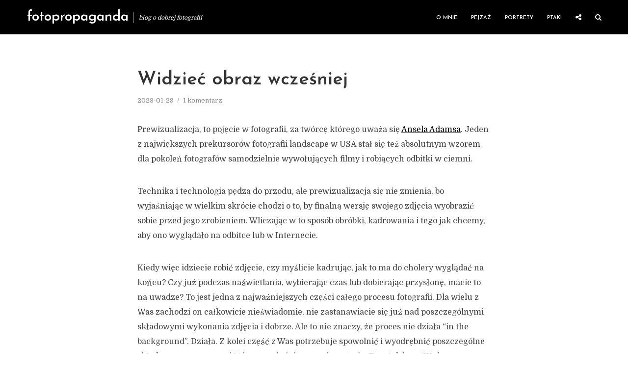

--- FILE ---
content_type: text/html; charset=UTF-8
request_url: https://iczek.pl/2023/01/widziec-obraz-wczesniej/
body_size: 20438
content:
<!DOCTYPE html>
<html lang="pl-PL" class="no-js no-svg">
	<head><style>img.lazy{min-height:1px}</style><link href="https://iczek.pl/wp-content/plugins/w3-total-cache/pub/js/lazyload.min.js" as="script">
		<meta charset="UTF-8">
		<meta name="viewport" content="width=device-width, initial-scale=1">
		<link rel="profile" href="https://gmpg.org/xfn/11">
		<meta name='robots' content='index, follow, max-image-preview:large, max-snippet:-1, max-video-preview:-1' />
<!-- Znacznik Google (gtag.js) tryb zgody dataLayer dodany przez Site Kit -->
<script type="text/javascript" id="google_gtagjs-js-consent-mode-data-layer">
/* <![CDATA[ */
window.dataLayer = window.dataLayer || [];function gtag(){dataLayer.push(arguments);}
gtag('consent', 'default', {"ad_personalization":"denied","ad_storage":"denied","ad_user_data":"denied","analytics_storage":"denied","functionality_storage":"denied","security_storage":"denied","personalization_storage":"denied","region":["AT","BE","BG","CH","CY","CZ","DE","DK","EE","ES","FI","FR","GB","GR","HR","HU","IE","IS","IT","LI","LT","LU","LV","MT","NL","NO","PL","PT","RO","SE","SI","SK"],"wait_for_update":500});
window._googlesitekitConsentCategoryMap = {"statistics":["analytics_storage"],"marketing":["ad_storage","ad_user_data","ad_personalization"],"functional":["functionality_storage","security_storage"],"preferences":["personalization_storage"]};
window._googlesitekitConsents = {"ad_personalization":"denied","ad_storage":"denied","ad_user_data":"denied","analytics_storage":"denied","functionality_storage":"denied","security_storage":"denied","personalization_storage":"denied","region":["AT","BE","BG","CH","CY","CZ","DE","DK","EE","ES","FI","FR","GB","GR","HR","HU","IE","IS","IT","LI","LT","LU","LV","MT","NL","NO","PL","PT","RO","SE","SI","SK"],"wait_for_update":500};
/* ]]> */
</script>
<!-- DataLayer trybu zgody na koniec znacznika Google (gtag.js) dodany przez Site Kit -->

	<!-- This site is optimized with the Yoast SEO plugin v26.8 - https://yoast.com/product/yoast-seo-wordpress/ -->
	<title>Widzieć obraz wcześniej &#8211; fotopropaganda &#8211; Prewizualizacja</title>
	<meta name="description" content="Widzieć obraz wcześniej, to jest jedna z najważniejszych części całego procesu fotografii. Zadbajcie by ją sobie uświadamiać." />
	<link rel="canonical" href="https://iczek.pl/2023/01/widziec-obraz-wczesniej/" />
	<meta property="og:locale" content="pl_PL" />
	<meta property="og:type" content="article" />
	<meta property="og:title" content="Widzieć obraz wcześniej &#8211; fotopropaganda &#8211; Prewizualizacja" />
	<meta property="og:description" content="Widzieć obraz wcześniej, to jest jedna z najważniejszych części całego procesu fotografii. Zadbajcie by ją sobie uświadamiać." />
	<meta property="og:url" content="https://iczek.pl/2023/01/widziec-obraz-wczesniej/" />
	<meta property="og:site_name" content="fotopropaganda" />
	<meta property="article:publisher" content="https://www.facebook.com/fotopropagandablog" />
	<meta property="article:published_time" content="2023-01-29T18:58:41+00:00" />
	<meta property="article:modified_time" content="2024-03-16T19:50:01+00:00" />
	<meta property="og:image" content="https://iczek.pl/wp-content/uploads/2023/01/B0000004.jpg" />
	<meta property="og:image:width" content="1600" />
	<meta property="og:image:height" content="1199" />
	<meta property="og:image:type" content="image/jpeg" />
	<meta name="author" content="iczek" />
	<meta name="twitter:card" content="summary_large_image" />
	<meta name="twitter:title" content="Widzieć obraz wcześniej &#8211; fotopropaganda &#8211; Prewizualizacja" />
	<meta name="twitter:description" content="Widzieć obraz wcześniej, to jest jedna z najważniejszych części całego procesu fotografii. Zadbajcie by ją sobie uświadamiać." />
	<meta name="twitter:creator" content="@iczek" />
	<meta name="twitter:site" content="@iczek" />
	<meta name="twitter:label1" content="Napisane przez" />
	<meta name="twitter:data1" content="iczek" />
	<meta name="twitter:label2" content="Szacowany czas czytania" />
	<meta name="twitter:data2" content="3 minuty" />
	<script type="application/ld+json" class="yoast-schema-graph">{"@context":"https://schema.org","@graph":[{"@type":"Article","@id":"https://iczek.pl/2023/01/widziec-obraz-wczesniej/#article","isPartOf":{"@id":"https://iczek.pl/2023/01/widziec-obraz-wczesniej/"},"author":{"name":"iczek","@id":"https://iczek.pl/#/schema/person/1f7b0cfdd011c140e97d6d26da44040e"},"headline":"Widzieć obraz wcześniej","datePublished":"2023-01-29T18:58:41+00:00","dateModified":"2024-03-16T19:50:01+00:00","mainEntityOfPage":{"@id":"https://iczek.pl/2023/01/widziec-obraz-wczesniej/"},"wordCount":388,"publisher":{"@id":"https://iczek.pl/#organization"},"image":{"@id":"https://iczek.pl/2023/01/widziec-obraz-wczesniej/#primaryimage"},"thumbnailUrl":"https://iczek.pl/wp-content/uploads/2023/01/B0000004.jpg","articleSection":["Felieton"],"inLanguage":"pl-PL"},{"@type":"WebPage","@id":"https://iczek.pl/2023/01/widziec-obraz-wczesniej/","url":"https://iczek.pl/2023/01/widziec-obraz-wczesniej/","name":"Widzieć obraz wcześniej &#8211; fotopropaganda &#8211; Prewizualizacja","isPartOf":{"@id":"https://iczek.pl/#website"},"primaryImageOfPage":{"@id":"https://iczek.pl/2023/01/widziec-obraz-wczesniej/#primaryimage"},"image":{"@id":"https://iczek.pl/2023/01/widziec-obraz-wczesniej/#primaryimage"},"thumbnailUrl":"https://iczek.pl/wp-content/uploads/2023/01/B0000004.jpg","datePublished":"2023-01-29T18:58:41+00:00","dateModified":"2024-03-16T19:50:01+00:00","description":"Widzieć obraz wcześniej, to jest jedna z najważniejszych części całego procesu fotografii. Zadbajcie by ją sobie uświadamiać.","breadcrumb":{"@id":"https://iczek.pl/2023/01/widziec-obraz-wczesniej/#breadcrumb"},"inLanguage":"pl-PL","potentialAction":[{"@type":"ReadAction","target":["https://iczek.pl/2023/01/widziec-obraz-wczesniej/"]}]},{"@type":"ImageObject","inLanguage":"pl-PL","@id":"https://iczek.pl/2023/01/widziec-obraz-wczesniej/#primaryimage","url":"https://iczek.pl/wp-content/uploads/2023/01/B0000004.jpg","contentUrl":"https://iczek.pl/wp-content/uploads/2023/01/B0000004.jpg","width":1600,"height":1199,"caption":"Oksywie, Gdynia plaża"},{"@type":"BreadcrumbList","@id":"https://iczek.pl/2023/01/widziec-obraz-wczesniej/#breadcrumb","itemListElement":[{"@type":"ListItem","position":1,"name":"Home","item":"https://iczek.pl/"},{"@type":"ListItem","position":2,"name":"Widzieć obraz wcześniej"}]},{"@type":"WebSite","@id":"https://iczek.pl/#website","url":"https://iczek.pl/","name":"FotoPropaganda","description":"blog o dobrej fotografii","publisher":{"@id":"https://iczek.pl/#organization"},"potentialAction":[{"@type":"SearchAction","target":{"@type":"EntryPoint","urlTemplate":"https://iczek.pl/?s={search_term_string}"},"query-input":{"@type":"PropertyValueSpecification","valueRequired":true,"valueName":"search_term_string"}}],"inLanguage":"pl-PL"},{"@type":"Organization","@id":"https://iczek.pl/#organization","name":"FotoPropaganda","url":"https://iczek.pl/","logo":{"@type":"ImageObject","inLanguage":"pl-PL","@id":"https://iczek.pl/#/schema/logo/image/","url":"https://iczek.pl/wp-content/uploads/2017/05/fotopropaganda_logo_main_bw.png","contentUrl":"https://iczek.pl/wp-content/uploads/2017/05/fotopropaganda_logo_main_bw.png","width":320,"height":100,"caption":"FotoPropaganda"},"image":{"@id":"https://iczek.pl/#/schema/logo/image/"},"sameAs":["https://www.facebook.com/fotopropagandablog","https://x.com/iczek","https://www.instagram.com/piotrbiegaj/"]},{"@type":"Person","@id":"https://iczek.pl/#/schema/person/1f7b0cfdd011c140e97d6d26da44040e","name":"iczek","image":{"@type":"ImageObject","inLanguage":"pl-PL","@id":"https://iczek.pl/#/schema/person/image/","url":"https://secure.gravatar.com/avatar/699f29777a2ad671b7ee1048956b9451e23ed2a0213d55064b401613b84bb5e8?s=96&d=mm&r=g","contentUrl":"https://secure.gravatar.com/avatar/699f29777a2ad671b7ee1048956b9451e23ed2a0213d55064b401613b84bb5e8?s=96&d=mm&r=g","caption":"iczek"},"description":"Z fotografią żyję, budzę się i zasypiam by znowu się obudzić. Fotografia ciekawi mnie, złości mnie i zdumiewa pomimo upływu lat i ujęć. Ten blog, to cześć moich zmagań z fotografią zamknięta nie tylko w zdjęcia, ale też teksty. Zapraszam!"}]}</script>
	<!-- / Yoast SEO plugin. -->


<link rel='dns-prefetch' href='//www.googletagmanager.com' />
<link rel='dns-prefetch' href='//fonts.googleapis.com' />
<link rel="alternate" type="application/rss+xml" title="fotopropaganda &raquo; Kanał z wpisami" href="https://iczek.pl/feed/" />
<link rel="alternate" type="application/rss+xml" title="fotopropaganda &raquo; Kanał z komentarzami" href="https://iczek.pl/comments/feed/" />
<link rel="alternate" type="application/rss+xml" title="fotopropaganda &raquo; Widzieć obraz wcześniej Kanał z komentarzami" href="https://iczek.pl/2023/01/widziec-obraz-wczesniej/feed/" />
<link rel="alternate" title="oEmbed (JSON)" type="application/json+oembed" href="https://iczek.pl/wp-json/oembed/1.0/embed?url=https%3A%2F%2Ficzek.pl%2F2023%2F01%2Fwidziec-obraz-wczesniej%2F" />
<link rel="alternate" title="oEmbed (XML)" type="text/xml+oembed" href="https://iczek.pl/wp-json/oembed/1.0/embed?url=https%3A%2F%2Ficzek.pl%2F2023%2F01%2Fwidziec-obraz-wczesniej%2F&#038;format=xml" />
<style id='wp-img-auto-sizes-contain-inline-css' type='text/css'>
img:is([sizes=auto i],[sizes^="auto," i]){contain-intrinsic-size:3000px 1500px}
/*# sourceURL=wp-img-auto-sizes-contain-inline-css */
</style>
<style id='wp-emoji-styles-inline-css' type='text/css'>

	img.wp-smiley, img.emoji {
		display: inline !important;
		border: none !important;
		box-shadow: none !important;
		height: 1em !important;
		width: 1em !important;
		margin: 0 0.07em !important;
		vertical-align: -0.1em !important;
		background: none !important;
		padding: 0 !important;
	}
/*# sourceURL=wp-emoji-styles-inline-css */
</style>
<style id='wp-block-library-inline-css' type='text/css'>
:root{--wp-block-synced-color:#7a00df;--wp-block-synced-color--rgb:122,0,223;--wp-bound-block-color:var(--wp-block-synced-color);--wp-editor-canvas-background:#ddd;--wp-admin-theme-color:#007cba;--wp-admin-theme-color--rgb:0,124,186;--wp-admin-theme-color-darker-10:#006ba1;--wp-admin-theme-color-darker-10--rgb:0,107,160.5;--wp-admin-theme-color-darker-20:#005a87;--wp-admin-theme-color-darker-20--rgb:0,90,135;--wp-admin-border-width-focus:2px}@media (min-resolution:192dpi){:root{--wp-admin-border-width-focus:1.5px}}.wp-element-button{cursor:pointer}:root .has-very-light-gray-background-color{background-color:#eee}:root .has-very-dark-gray-background-color{background-color:#313131}:root .has-very-light-gray-color{color:#eee}:root .has-very-dark-gray-color{color:#313131}:root .has-vivid-green-cyan-to-vivid-cyan-blue-gradient-background{background:linear-gradient(135deg,#00d084,#0693e3)}:root .has-purple-crush-gradient-background{background:linear-gradient(135deg,#34e2e4,#4721fb 50%,#ab1dfe)}:root .has-hazy-dawn-gradient-background{background:linear-gradient(135deg,#faaca8,#dad0ec)}:root .has-subdued-olive-gradient-background{background:linear-gradient(135deg,#fafae1,#67a671)}:root .has-atomic-cream-gradient-background{background:linear-gradient(135deg,#fdd79a,#004a59)}:root .has-nightshade-gradient-background{background:linear-gradient(135deg,#330968,#31cdcf)}:root .has-midnight-gradient-background{background:linear-gradient(135deg,#020381,#2874fc)}:root{--wp--preset--font-size--normal:16px;--wp--preset--font-size--huge:42px}.has-regular-font-size{font-size:1em}.has-larger-font-size{font-size:2.625em}.has-normal-font-size{font-size:var(--wp--preset--font-size--normal)}.has-huge-font-size{font-size:var(--wp--preset--font-size--huge)}.has-text-align-center{text-align:center}.has-text-align-left{text-align:left}.has-text-align-right{text-align:right}.has-fit-text{white-space:nowrap!important}#end-resizable-editor-section{display:none}.aligncenter{clear:both}.items-justified-left{justify-content:flex-start}.items-justified-center{justify-content:center}.items-justified-right{justify-content:flex-end}.items-justified-space-between{justify-content:space-between}.screen-reader-text{border:0;clip-path:inset(50%);height:1px;margin:-1px;overflow:hidden;padding:0;position:absolute;width:1px;word-wrap:normal!important}.screen-reader-text:focus{background-color:#ddd;clip-path:none;color:#444;display:block;font-size:1em;height:auto;left:5px;line-height:normal;padding:15px 23px 14px;text-decoration:none;top:5px;width:auto;z-index:100000}html :where(.has-border-color){border-style:solid}html :where([style*=border-top-color]){border-top-style:solid}html :where([style*=border-right-color]){border-right-style:solid}html :where([style*=border-bottom-color]){border-bottom-style:solid}html :where([style*=border-left-color]){border-left-style:solid}html :where([style*=border-width]){border-style:solid}html :where([style*=border-top-width]){border-top-style:solid}html :where([style*=border-right-width]){border-right-style:solid}html :where([style*=border-bottom-width]){border-bottom-style:solid}html :where([style*=border-left-width]){border-left-style:solid}html :where(img[class*=wp-image-]){height:auto;max-width:100%}:where(figure){margin:0 0 1em}html :where(.is-position-sticky){--wp-admin--admin-bar--position-offset:var(--wp-admin--admin-bar--height,0px)}@media screen and (max-width:600px){html :where(.is-position-sticky){--wp-admin--admin-bar--position-offset:0px}}

/*# sourceURL=wp-block-library-inline-css */
</style><style id='wp-block-image-inline-css' type='text/css'>
.wp-block-image>a,.wp-block-image>figure>a{display:inline-block}.wp-block-image img{box-sizing:border-box;height:auto;max-width:100%;vertical-align:bottom}@media not (prefers-reduced-motion){.wp-block-image img.hide{visibility:hidden}.wp-block-image img.show{animation:show-content-image .4s}}.wp-block-image[style*=border-radius] img,.wp-block-image[style*=border-radius]>a{border-radius:inherit}.wp-block-image.has-custom-border img{box-sizing:border-box}.wp-block-image.aligncenter{text-align:center}.wp-block-image.alignfull>a,.wp-block-image.alignwide>a{width:100%}.wp-block-image.alignfull img,.wp-block-image.alignwide img{height:auto;width:100%}.wp-block-image .aligncenter,.wp-block-image .alignleft,.wp-block-image .alignright,.wp-block-image.aligncenter,.wp-block-image.alignleft,.wp-block-image.alignright{display:table}.wp-block-image .aligncenter>figcaption,.wp-block-image .alignleft>figcaption,.wp-block-image .alignright>figcaption,.wp-block-image.aligncenter>figcaption,.wp-block-image.alignleft>figcaption,.wp-block-image.alignright>figcaption{caption-side:bottom;display:table-caption}.wp-block-image .alignleft{float:left;margin:.5em 1em .5em 0}.wp-block-image .alignright{float:right;margin:.5em 0 .5em 1em}.wp-block-image .aligncenter{margin-left:auto;margin-right:auto}.wp-block-image :where(figcaption){margin-bottom:1em;margin-top:.5em}.wp-block-image.is-style-circle-mask img{border-radius:9999px}@supports ((-webkit-mask-image:none) or (mask-image:none)) or (-webkit-mask-image:none){.wp-block-image.is-style-circle-mask img{border-radius:0;-webkit-mask-image:url('data:image/svg+xml;utf8,<svg viewBox="0 0 100 100" xmlns="http://www.w3.org/2000/svg"><circle cx="50" cy="50" r="50"/></svg>');mask-image:url('data:image/svg+xml;utf8,<svg viewBox="0 0 100 100" xmlns="http://www.w3.org/2000/svg"><circle cx="50" cy="50" r="50"/></svg>');mask-mode:alpha;-webkit-mask-position:center;mask-position:center;-webkit-mask-repeat:no-repeat;mask-repeat:no-repeat;-webkit-mask-size:contain;mask-size:contain}}:root :where(.wp-block-image.is-style-rounded img,.wp-block-image .is-style-rounded img){border-radius:9999px}.wp-block-image figure{margin:0}.wp-lightbox-container{display:flex;flex-direction:column;position:relative}.wp-lightbox-container img{cursor:zoom-in}.wp-lightbox-container img:hover+button{opacity:1}.wp-lightbox-container button{align-items:center;backdrop-filter:blur(16px) saturate(180%);background-color:#5a5a5a40;border:none;border-radius:4px;cursor:zoom-in;display:flex;height:20px;justify-content:center;opacity:0;padding:0;position:absolute;right:16px;text-align:center;top:16px;width:20px;z-index:100}@media not (prefers-reduced-motion){.wp-lightbox-container button{transition:opacity .2s ease}}.wp-lightbox-container button:focus-visible{outline:3px auto #5a5a5a40;outline:3px auto -webkit-focus-ring-color;outline-offset:3px}.wp-lightbox-container button:hover{cursor:pointer;opacity:1}.wp-lightbox-container button:focus{opacity:1}.wp-lightbox-container button:focus,.wp-lightbox-container button:hover,.wp-lightbox-container button:not(:hover):not(:active):not(.has-background){background-color:#5a5a5a40;border:none}.wp-lightbox-overlay{box-sizing:border-box;cursor:zoom-out;height:100vh;left:0;overflow:hidden;position:fixed;top:0;visibility:hidden;width:100%;z-index:100000}.wp-lightbox-overlay .close-button{align-items:center;cursor:pointer;display:flex;justify-content:center;min-height:40px;min-width:40px;padding:0;position:absolute;right:calc(env(safe-area-inset-right) + 16px);top:calc(env(safe-area-inset-top) + 16px);z-index:5000000}.wp-lightbox-overlay .close-button:focus,.wp-lightbox-overlay .close-button:hover,.wp-lightbox-overlay .close-button:not(:hover):not(:active):not(.has-background){background:none;border:none}.wp-lightbox-overlay .lightbox-image-container{height:var(--wp--lightbox-container-height);left:50%;overflow:hidden;position:absolute;top:50%;transform:translate(-50%,-50%);transform-origin:top left;width:var(--wp--lightbox-container-width);z-index:9999999999}.wp-lightbox-overlay .wp-block-image{align-items:center;box-sizing:border-box;display:flex;height:100%;justify-content:center;margin:0;position:relative;transform-origin:0 0;width:100%;z-index:3000000}.wp-lightbox-overlay .wp-block-image img{height:var(--wp--lightbox-image-height);min-height:var(--wp--lightbox-image-height);min-width:var(--wp--lightbox-image-width);width:var(--wp--lightbox-image-width)}.wp-lightbox-overlay .wp-block-image figcaption{display:none}.wp-lightbox-overlay button{background:none;border:none}.wp-lightbox-overlay .scrim{background-color:#fff;height:100%;opacity:.9;position:absolute;width:100%;z-index:2000000}.wp-lightbox-overlay.active{visibility:visible}@media not (prefers-reduced-motion){.wp-lightbox-overlay.active{animation:turn-on-visibility .25s both}.wp-lightbox-overlay.active img{animation:turn-on-visibility .35s both}.wp-lightbox-overlay.show-closing-animation:not(.active){animation:turn-off-visibility .35s both}.wp-lightbox-overlay.show-closing-animation:not(.active) img{animation:turn-off-visibility .25s both}.wp-lightbox-overlay.zoom.active{animation:none;opacity:1;visibility:visible}.wp-lightbox-overlay.zoom.active .lightbox-image-container{animation:lightbox-zoom-in .4s}.wp-lightbox-overlay.zoom.active .lightbox-image-container img{animation:none}.wp-lightbox-overlay.zoom.active .scrim{animation:turn-on-visibility .4s forwards}.wp-lightbox-overlay.zoom.show-closing-animation:not(.active){animation:none}.wp-lightbox-overlay.zoom.show-closing-animation:not(.active) .lightbox-image-container{animation:lightbox-zoom-out .4s}.wp-lightbox-overlay.zoom.show-closing-animation:not(.active) .lightbox-image-container img{animation:none}.wp-lightbox-overlay.zoom.show-closing-animation:not(.active) .scrim{animation:turn-off-visibility .4s forwards}}@keyframes show-content-image{0%{visibility:hidden}99%{visibility:hidden}to{visibility:visible}}@keyframes turn-on-visibility{0%{opacity:0}to{opacity:1}}@keyframes turn-off-visibility{0%{opacity:1;visibility:visible}99%{opacity:0;visibility:visible}to{opacity:0;visibility:hidden}}@keyframes lightbox-zoom-in{0%{transform:translate(calc((-100vw + var(--wp--lightbox-scrollbar-width))/2 + var(--wp--lightbox-initial-left-position)),calc(-50vh + var(--wp--lightbox-initial-top-position))) scale(var(--wp--lightbox-scale))}to{transform:translate(-50%,-50%) scale(1)}}@keyframes lightbox-zoom-out{0%{transform:translate(-50%,-50%) scale(1);visibility:visible}99%{visibility:visible}to{transform:translate(calc((-100vw + var(--wp--lightbox-scrollbar-width))/2 + var(--wp--lightbox-initial-left-position)),calc(-50vh + var(--wp--lightbox-initial-top-position))) scale(var(--wp--lightbox-scale));visibility:hidden}}
/*# sourceURL=https://iczek.pl/wp-includes/blocks/image/style.min.css */
</style>
<style id='wp-block-group-inline-css' type='text/css'>
.wp-block-group{box-sizing:border-box}:where(.wp-block-group.wp-block-group-is-layout-constrained){position:relative}
/*# sourceURL=https://iczek.pl/wp-includes/blocks/group/style.min.css */
</style>
<style id='wp-block-paragraph-inline-css' type='text/css'>
.is-small-text{font-size:.875em}.is-regular-text{font-size:1em}.is-large-text{font-size:2.25em}.is-larger-text{font-size:3em}.has-drop-cap:not(:focus):first-letter{float:left;font-size:8.4em;font-style:normal;font-weight:100;line-height:.68;margin:.05em .1em 0 0;text-transform:uppercase}body.rtl .has-drop-cap:not(:focus):first-letter{float:none;margin-left:.1em}p.has-drop-cap.has-background{overflow:hidden}:root :where(p.has-background){padding:1.25em 2.375em}:where(p.has-text-color:not(.has-link-color)) a{color:inherit}p.has-text-align-left[style*="writing-mode:vertical-lr"],p.has-text-align-right[style*="writing-mode:vertical-rl"]{rotate:180deg}
/*# sourceURL=https://iczek.pl/wp-includes/blocks/paragraph/style.min.css */
</style>
<style id='wp-block-spacer-inline-css' type='text/css'>
.wp-block-spacer{clear:both}
/*# sourceURL=https://iczek.pl/wp-includes/blocks/spacer/style.min.css */
</style>
<style id='global-styles-inline-css' type='text/css'>
:root{--wp--preset--aspect-ratio--square: 1;--wp--preset--aspect-ratio--4-3: 4/3;--wp--preset--aspect-ratio--3-4: 3/4;--wp--preset--aspect-ratio--3-2: 3/2;--wp--preset--aspect-ratio--2-3: 2/3;--wp--preset--aspect-ratio--16-9: 16/9;--wp--preset--aspect-ratio--9-16: 9/16;--wp--preset--color--black: #000000;--wp--preset--color--cyan-bluish-gray: #abb8c3;--wp--preset--color--white: #ffffff;--wp--preset--color--pale-pink: #f78da7;--wp--preset--color--vivid-red: #cf2e2e;--wp--preset--color--luminous-vivid-orange: #ff6900;--wp--preset--color--luminous-vivid-amber: #fcb900;--wp--preset--color--light-green-cyan: #7bdcb5;--wp--preset--color--vivid-green-cyan: #00d084;--wp--preset--color--pale-cyan-blue: #8ed1fc;--wp--preset--color--vivid-cyan-blue: #0693e3;--wp--preset--color--vivid-purple: #9b51e0;--wp--preset--color--typology-acc: #000000;--wp--preset--color--typology-txt: #444444;--wp--preset--color--typology-meta: #888888;--wp--preset--color--typology-bg: #ffffff;--wp--preset--gradient--vivid-cyan-blue-to-vivid-purple: linear-gradient(135deg,rgb(6,147,227) 0%,rgb(155,81,224) 100%);--wp--preset--gradient--light-green-cyan-to-vivid-green-cyan: linear-gradient(135deg,rgb(122,220,180) 0%,rgb(0,208,130) 100%);--wp--preset--gradient--luminous-vivid-amber-to-luminous-vivid-orange: linear-gradient(135deg,rgb(252,185,0) 0%,rgb(255,105,0) 100%);--wp--preset--gradient--luminous-vivid-orange-to-vivid-red: linear-gradient(135deg,rgb(255,105,0) 0%,rgb(207,46,46) 100%);--wp--preset--gradient--very-light-gray-to-cyan-bluish-gray: linear-gradient(135deg,rgb(238,238,238) 0%,rgb(169,184,195) 100%);--wp--preset--gradient--cool-to-warm-spectrum: linear-gradient(135deg,rgb(74,234,220) 0%,rgb(151,120,209) 20%,rgb(207,42,186) 40%,rgb(238,44,130) 60%,rgb(251,105,98) 80%,rgb(254,248,76) 100%);--wp--preset--gradient--blush-light-purple: linear-gradient(135deg,rgb(255,206,236) 0%,rgb(152,150,240) 100%);--wp--preset--gradient--blush-bordeaux: linear-gradient(135deg,rgb(254,205,165) 0%,rgb(254,45,45) 50%,rgb(107,0,62) 100%);--wp--preset--gradient--luminous-dusk: linear-gradient(135deg,rgb(255,203,112) 0%,rgb(199,81,192) 50%,rgb(65,88,208) 100%);--wp--preset--gradient--pale-ocean: linear-gradient(135deg,rgb(255,245,203) 0%,rgb(182,227,212) 50%,rgb(51,167,181) 100%);--wp--preset--gradient--electric-grass: linear-gradient(135deg,rgb(202,248,128) 0%,rgb(113,206,126) 100%);--wp--preset--gradient--midnight: linear-gradient(135deg,rgb(2,3,129) 0%,rgb(40,116,252) 100%);--wp--preset--font-size--small: 12.8px;--wp--preset--font-size--medium: 20px;--wp--preset--font-size--large: 22.4px;--wp--preset--font-size--x-large: 42px;--wp--preset--font-size--normal: 16px;--wp--preset--font-size--huge: 28.8px;--wp--preset--spacing--20: 0.44rem;--wp--preset--spacing--30: 0.67rem;--wp--preset--spacing--40: 1rem;--wp--preset--spacing--50: 1.5rem;--wp--preset--spacing--60: 2.25rem;--wp--preset--spacing--70: 3.38rem;--wp--preset--spacing--80: 5.06rem;--wp--preset--shadow--natural: 6px 6px 9px rgba(0, 0, 0, 0.2);--wp--preset--shadow--deep: 12px 12px 50px rgba(0, 0, 0, 0.4);--wp--preset--shadow--sharp: 6px 6px 0px rgba(0, 0, 0, 0.2);--wp--preset--shadow--outlined: 6px 6px 0px -3px rgb(255, 255, 255), 6px 6px rgb(0, 0, 0);--wp--preset--shadow--crisp: 6px 6px 0px rgb(0, 0, 0);}:where(.is-layout-flex){gap: 0.5em;}:where(.is-layout-grid){gap: 0.5em;}body .is-layout-flex{display: flex;}.is-layout-flex{flex-wrap: wrap;align-items: center;}.is-layout-flex > :is(*, div){margin: 0;}body .is-layout-grid{display: grid;}.is-layout-grid > :is(*, div){margin: 0;}:where(.wp-block-columns.is-layout-flex){gap: 2em;}:where(.wp-block-columns.is-layout-grid){gap: 2em;}:where(.wp-block-post-template.is-layout-flex){gap: 1.25em;}:where(.wp-block-post-template.is-layout-grid){gap: 1.25em;}.has-black-color{color: var(--wp--preset--color--black) !important;}.has-cyan-bluish-gray-color{color: var(--wp--preset--color--cyan-bluish-gray) !important;}.has-white-color{color: var(--wp--preset--color--white) !important;}.has-pale-pink-color{color: var(--wp--preset--color--pale-pink) !important;}.has-vivid-red-color{color: var(--wp--preset--color--vivid-red) !important;}.has-luminous-vivid-orange-color{color: var(--wp--preset--color--luminous-vivid-orange) !important;}.has-luminous-vivid-amber-color{color: var(--wp--preset--color--luminous-vivid-amber) !important;}.has-light-green-cyan-color{color: var(--wp--preset--color--light-green-cyan) !important;}.has-vivid-green-cyan-color{color: var(--wp--preset--color--vivid-green-cyan) !important;}.has-pale-cyan-blue-color{color: var(--wp--preset--color--pale-cyan-blue) !important;}.has-vivid-cyan-blue-color{color: var(--wp--preset--color--vivid-cyan-blue) !important;}.has-vivid-purple-color{color: var(--wp--preset--color--vivid-purple) !important;}.has-black-background-color{background-color: var(--wp--preset--color--black) !important;}.has-cyan-bluish-gray-background-color{background-color: var(--wp--preset--color--cyan-bluish-gray) !important;}.has-white-background-color{background-color: var(--wp--preset--color--white) !important;}.has-pale-pink-background-color{background-color: var(--wp--preset--color--pale-pink) !important;}.has-vivid-red-background-color{background-color: var(--wp--preset--color--vivid-red) !important;}.has-luminous-vivid-orange-background-color{background-color: var(--wp--preset--color--luminous-vivid-orange) !important;}.has-luminous-vivid-amber-background-color{background-color: var(--wp--preset--color--luminous-vivid-amber) !important;}.has-light-green-cyan-background-color{background-color: var(--wp--preset--color--light-green-cyan) !important;}.has-vivid-green-cyan-background-color{background-color: var(--wp--preset--color--vivid-green-cyan) !important;}.has-pale-cyan-blue-background-color{background-color: var(--wp--preset--color--pale-cyan-blue) !important;}.has-vivid-cyan-blue-background-color{background-color: var(--wp--preset--color--vivid-cyan-blue) !important;}.has-vivid-purple-background-color{background-color: var(--wp--preset--color--vivid-purple) !important;}.has-black-border-color{border-color: var(--wp--preset--color--black) !important;}.has-cyan-bluish-gray-border-color{border-color: var(--wp--preset--color--cyan-bluish-gray) !important;}.has-white-border-color{border-color: var(--wp--preset--color--white) !important;}.has-pale-pink-border-color{border-color: var(--wp--preset--color--pale-pink) !important;}.has-vivid-red-border-color{border-color: var(--wp--preset--color--vivid-red) !important;}.has-luminous-vivid-orange-border-color{border-color: var(--wp--preset--color--luminous-vivid-orange) !important;}.has-luminous-vivid-amber-border-color{border-color: var(--wp--preset--color--luminous-vivid-amber) !important;}.has-light-green-cyan-border-color{border-color: var(--wp--preset--color--light-green-cyan) !important;}.has-vivid-green-cyan-border-color{border-color: var(--wp--preset--color--vivid-green-cyan) !important;}.has-pale-cyan-blue-border-color{border-color: var(--wp--preset--color--pale-cyan-blue) !important;}.has-vivid-cyan-blue-border-color{border-color: var(--wp--preset--color--vivid-cyan-blue) !important;}.has-vivid-purple-border-color{border-color: var(--wp--preset--color--vivid-purple) !important;}.has-vivid-cyan-blue-to-vivid-purple-gradient-background{background: var(--wp--preset--gradient--vivid-cyan-blue-to-vivid-purple) !important;}.has-light-green-cyan-to-vivid-green-cyan-gradient-background{background: var(--wp--preset--gradient--light-green-cyan-to-vivid-green-cyan) !important;}.has-luminous-vivid-amber-to-luminous-vivid-orange-gradient-background{background: var(--wp--preset--gradient--luminous-vivid-amber-to-luminous-vivid-orange) !important;}.has-luminous-vivid-orange-to-vivid-red-gradient-background{background: var(--wp--preset--gradient--luminous-vivid-orange-to-vivid-red) !important;}.has-very-light-gray-to-cyan-bluish-gray-gradient-background{background: var(--wp--preset--gradient--very-light-gray-to-cyan-bluish-gray) !important;}.has-cool-to-warm-spectrum-gradient-background{background: var(--wp--preset--gradient--cool-to-warm-spectrum) !important;}.has-blush-light-purple-gradient-background{background: var(--wp--preset--gradient--blush-light-purple) !important;}.has-blush-bordeaux-gradient-background{background: var(--wp--preset--gradient--blush-bordeaux) !important;}.has-luminous-dusk-gradient-background{background: var(--wp--preset--gradient--luminous-dusk) !important;}.has-pale-ocean-gradient-background{background: var(--wp--preset--gradient--pale-ocean) !important;}.has-electric-grass-gradient-background{background: var(--wp--preset--gradient--electric-grass) !important;}.has-midnight-gradient-background{background: var(--wp--preset--gradient--midnight) !important;}.has-small-font-size{font-size: var(--wp--preset--font-size--small) !important;}.has-medium-font-size{font-size: var(--wp--preset--font-size--medium) !important;}.has-large-font-size{font-size: var(--wp--preset--font-size--large) !important;}.has-x-large-font-size{font-size: var(--wp--preset--font-size--x-large) !important;}
/*# sourceURL=global-styles-inline-css */
</style>
<style id='core-block-supports-inline-css' type='text/css'>
.wp-container-content-62aae154{flex-basis:20px;}.wp-container-content-c00f5982{flex-basis:25px;}.wp-container-core-group-is-layout-48c2c4f0{flex-direction:column;align-items:center;justify-content:center;}
/*# sourceURL=core-block-supports-inline-css */
</style>

<style id='classic-theme-styles-inline-css' type='text/css'>
/*! This file is auto-generated */
.wp-block-button__link{color:#fff;background-color:#32373c;border-radius:9999px;box-shadow:none;text-decoration:none;padding:calc(.667em + 2px) calc(1.333em + 2px);font-size:1.125em}.wp-block-file__button{background:#32373c;color:#fff;text-decoration:none}
/*# sourceURL=/wp-includes/css/classic-themes.min.css */
</style>
<link rel='stylesheet' id='mks_shortcodes_simple_line_icons-css' href='https://iczek.pl/wp-content/plugins/meks-flexible-shortcodes/css/simple-line/simple-line-icons.css' type='text/css' media='screen' />
<link rel='stylesheet' id='mks_shortcodes_css-css' href='https://iczek.pl/wp-content/plugins/meks-flexible-shortcodes/css/style.css' type='text/css' media='screen' />
<link rel='stylesheet' id='typology-fonts-css' href='https://fonts.googleapis.com/css?family=Domine%3A400%7CJosefin+Sans%3A400%2C600&#038;subset=latin&#038;ver=1.7.7' type='text/css' media='all' />
<link rel='stylesheet' id='typology-main-css' href='https://iczek.pl/wp-content/themes/typology/assets/css/min.css' type='text/css' media='all' />
<style id='typology-main-inline-css' type='text/css'>
body,blockquote:before, q:before{font-family: 'Domine';font-weight: 400;}body,.typology-action-button .sub-menu{color:#444444;}body{background:#ffffff;font-size: 1.6rem;}.typology-fake-bg{background:#ffffff;}.typology-sidebar,.typology-section{background:#ffffff;}h1, h2, h3, h4, h5, h6,.h1, .h2, .h3, .h4, .h5, .h6,.submit,.mks_read_more a,input[type="submit"],input[type="button"],a.mks_button,.cover-letter,.post-letter,.woocommerce nav.woocommerce-pagination ul li span,.woocommerce nav.woocommerce-pagination ul li a,.woocommerce div.product .woocommerce-tabs ul.tabs li,.typology-pagination a,.typology-pagination span,.comment-author .fn,.post-date-month,.typology-button-social,.meks-instagram-follow-link a,.mks_autor_link_wrap a,.entry-pre-title,.typology-button,button,.wp-block-cover .wp-block-cover-image-text, .wp-block-cover .wp-block-cover-text, .wp-block-cover h2, .wp-block-cover-image .wp-block-cover-image-text, .wp-block-cover-image .wp-block-cover-text, .wp-block-cover-image h2,.wp-block-button__link,body div.wpforms-container-full .wpforms-form input[type=submit], body div.wpforms-container-full .wpforms-form button[type=submit], body div.wpforms-container-full .wpforms-form .wpforms-page-button {font-family: 'Josefin Sans';font-weight: 600;}.typology-header .typology-nav{font-family: 'Josefin Sans';font-weight: 600;}.typology-cover .entry-title,.typology-cover h1 { font-size: 6.4rem;}h1, .h1 {font-size: 3.8rem;}h2, .h2 {font-size: 3.2rem;}h3, .h3 {font-size: 2.5rem;}h4, .h4 {font-size: 2.0rem;}h5, .h5,.typology-layout-c.post-image-on .entry-title,blockquote, q {font-size: 1.6rem;}h6, .h6 {font-size: 1.5rem;}.widget{font-size: 1.4rem;}.typology-header .typology-nav a{font-size: 1.1rem;}.typology-layout-b .post-date-hidden,.meta-item{font-size: 1.3rem;}.post-letter {font-size: 26.0rem;}.typology-layout-c .post-letter{height: 26.0rem;}.cover-letter {font-size: 60.0rem;}h1, h2, h3, h4, h5, h6,.h1, .h2, .h3, .h4, .h5, .h6,h1 a,h2 a,h3 a,h4 a,h5 a,h6 a,.post-date-month{color:#333333;}.typology-single-sticky a{color:#444444;}.entry-title a:hover,.typology-single-sticky a:hover{color:#000000;}.bypostauthor .comment-author:before,#cancel-comment-reply-link:after{background:#000000;}a,.widget .textwidget a,.typology-layout-b .post-date-hidden{color: #000000;}.single .typology-section:first-child .section-content, .section-content-page, .section-content.section-content-a{max-width: 720px;}.typology-header{height:70px;}.typology-header-sticky-on .typology-header{background:#000000;}.cover-letter{padding-top: 70px;}.site-title a,.typology-site-description{color: #ffffff;}.typology-header .typology-nav,.typology-header .typology-nav > li > a{color: #ffffff;}.typology-header .typology-nav .sub-menu a{ color:#444444;}.typology-header .typology-nav .sub-menu a:hover{color: #000000;}.typology-action-button .sub-menu ul a:before{background: #000000;}.sub-menu .current-menu-item a{color:#000000;}.dot,.typology-header .typology-nav .sub-menu{background:#ffffff;}.typology-header .typology-main-navigation .sub-menu .current-menu-ancestor > a,.typology-header .typology-main-navigation .sub-menu .current-menu-item > a{color: #000000;}.typology-header-wide .slot-l{left: 15px;}.typology-header-wide .slot-r{right: 0px;}.meta-item,.meta-item span,.meta-item a,.comment-metadata a{color: #888888;}.comment-meta .url,.meta-item a:hover{color:#333333;}.typology-post:after,.section-title:after,.typology-pagination:before{background:rgba(51,51,51,0.2);}.typology-layout-b .post-date-day,.typology-outline-nav li a:hover,.style-timeline .post-date-day{color:#000000;}.typology-layout-b .post-date:after,blockquote:before,q:before{background:#000000;}.typology-sticky-c,.typology-sticky-to-top span,.sticky-author-date{color: #888888;}.typology-outline-nav li a{color: #444444;}.typology-post.typology-layout-b:before, .section-content-b .typology-ad-between-posts:before{background:rgba(68,68,68,0.1);}.submit,.mks_read_more a,input[type="submit"],input[type="button"],a.mks_button,.typology-button,.submit,.typology-button-social,.page-template-template-authors .typology-author .typology-button-social,.widget .mks_autor_link_wrap a,.widget .meks-instagram-follow-link a,.widget .mks_read_more a,button,body div.wpforms-container-full .wpforms-form input[type=submit], body div.wpforms-container-full .wpforms-form button[type=submit], body div.wpforms-container-full .wpforms-form .wpforms-page-button {color:#ffffff;background: #000000;border:1px solid #000000;}body div.wpforms-container-full .wpforms-form input[type=submit]:hover, body div.wpforms-container-full .wpforms-form input[type=submit]:focus, body div.wpforms-container-full .wpforms-form input[type=submit]:active, body div.wpforms-container-full .wpforms-form button[type=submit]:hover, body div.wpforms-container-full .wpforms-form button[type=submit]:focus, body div.wpforms-container-full .wpforms-form button[type=submit]:active, body div.wpforms-container-full .wpforms-form .wpforms-page-button:hover, body div.wpforms-container-full .wpforms-form .wpforms-page-button:active, body div.wpforms-container-full .wpforms-form .wpforms-page-button:focus {color:#ffffff;background: #000000;border:1px solid #000000;}.page-template-template-authors .typology-author .typology-icon-social:hover {border:1px solid #000000;}.button-invert{color:#000000;background:transparent;}.widget .mks_autor_link_wrap a:hover,.widget .meks-instagram-follow-link a:hover,.widget .mks_read_more a:hover{color:#ffffff;}.typology-cover{min-height: 200px;}.typology-cover-empty{height:133px;min-height:133px;}.typology-fake-bg .typology-section:first-child {top: -63px;}.typology-flat .typology-cover-empty{height:70px;}.typology-flat .typology-cover{min-height:70px;}.typology-cover-empty,.typology-cover,.typology-header-sticky{background: #000000;;}.typology-cover-overlay:after{background: rgba(0,0,0,0.6);}.typology-sidebar-header{background:#000000;}.typology-cover,.typology-cover .entry-title,.typology-cover .entry-title a,.typology-cover .meta-item,.typology-cover .meta-item span,.typology-cover .meta-item a,.typology-cover h1,.typology-cover h2,.typology-cover h3{color: #ffffff;}.typology-cover .typology-button{color: #000000;background:#ffffff;border:1px solid #ffffff;}.typology-cover .button-invert{color: #ffffff;background: transparent;}.typology-cover-slider .owl-dots .owl-dot span{background:#ffffff;}.typology-outline-nav li:before,.widget ul li:before{background:#000000;}.widget a{color:#444444;}.widget a:hover,.widget_calendar table tbody td a,.entry-tags a:hover,.wp-block-tag-cloud a:hover{color:#000000;}.widget_calendar table tbody td a:hover,.widget table td,.entry-tags a,.wp-block-tag-cloud a{color:#444444;}.widget table,.widget table td,.widget_calendar table thead th,table,td, th{border-color: rgba(68,68,68,0.3);}.widget ul li,.widget .recentcomments{color:#444444;}.widget .post-date{color:#888888;}#today{background:rgba(68,68,68,0.1);}.typology-pagination .current, .typology-pagination .infinite-scroll a, .typology-pagination .load-more a, .typology-pagination .nav-links .next, .typology-pagination .nav-links .prev, .typology-pagination .next a, .typology-pagination .prev a{color: #ffffff;background:#333333;}.typology-pagination a, .typology-pagination span{color: #333333;border:1px solid #333333;}.typology-footer{background:#f8f8f8;color:#aaaaaa;}.typology-footer h1,.typology-footer h2,.typology-footer h3,.typology-footer h4,.typology-footer h5,.typology-footer h6,.typology-footer .post-date-month{color:#aaaaaa;}.typology-count{background: #000000;}.typology-footer a, .typology-footer .widget .textwidget a{color: #888888;}input[type="text"], input[type="email"],input[type=search], input[type="url"], input[type="tel"], input[type="number"], input[type="date"], input[type="password"], textarea, select{border-color:rgba(68,68,68,0.2);}blockquote:after, blockquote:before, q:after, q:before{-webkit-box-shadow: 0 0 0 10px #ffffff;box-shadow: 0 0 0 10px #ffffff;}pre,.entry-content #mc_embed_signup{background: rgba(68,68,68,0.1);}.wp-block-button__link{background: #000000;color: #ffffff; }.wp-block-image figcaption,.wp-block-audio figcaption{color: #444444;}.wp-block-pullquote:not(.is-style-solid-color) blockquote{border-top:2px solid #444444;border-bottom:2px solid #444444;}.wp-block-pullquote.is-style-solid-color{background: #000000;color: #ffffff; }.wp-block-separator{border-color: rgba(68,68,68,0.3);}.typology-footer .container > .col-lg-4{margin-top:8rem;}body.wp-editor{background:#ffffff;}.has-small-font-size{ font-size: 1.3rem;}.has-large-font-size{ font-size: 1.9rem;}.has-huge-font-size{ font-size: 2.2rem;}@media(min-width: 801px){.has-small-font-size{ font-size: 1.3rem;}.has-normal-font-size{ font-size: 1.6rem;}.has-large-font-size{ font-size: 2.2rem;}.has-huge-font-size{ font-size: 2.9rem;}}.has-typology-acc-background-color{ background-color: #000000;}.has-typology-acc-color{ color: #000000;}.has-typology-txt-background-color{ background-color: #444444;}.has-typology-txt-color{ color: #444444;}.has-typology-meta-background-color{ background-color: #888888;}.has-typology-meta-color{ color: #888888;}.has-typology-bg-background-color{ background-color: #ffffff;}.has-typology-bg-color{ color: #ffffff;}.site-title{text-transform: none;}.typology-site-description{text-transform: none;}.typology-nav{text-transform: uppercase;}h1, h2, h3, h4, h5, h6, .wp-block-cover-text, .wp-block-cover-image-text{text-transform: none;}.section-title{text-transform: none;}.widget-title{text-transform: uppercase;}.meta-item{text-transform: none;}.typology-button{text-transform: uppercase;}.submit,.mks_read_more a,input[type="submit"],input[type="button"],a.mks_button,.typology-button,.widget .mks_autor_link_wrap a,.widget .meks-instagram-follow-link a,.widget .mks_read_more a,button,.typology-button-social,.wp-block-button__link,body div.wpforms-container-full .wpforms-form input[type=submit], body div.wpforms-container-full .wpforms-form button[type=submit], body div.wpforms-container-full .wpforms-form .wpforms-page-button {text-transform: uppercase;}
/*# sourceURL=typology-main-inline-css */
</style>
<script type="text/javascript" src="https://iczek.pl/wp-includes/js/jquery/jquery.min.js" id="jquery-core-js"></script>
<script type="text/javascript" src="https://iczek.pl/wp-includes/js/jquery/jquery-migrate.min.js" id="jquery-migrate-js"></script>

<!-- Fragment znacznika Google (gtag.js) dodany przez Site Kit -->
<!-- Fragment Google Analytics dodany przez Site Kit -->
<script type="text/javascript" src="https://www.googletagmanager.com/gtag/js?id=G-DLZZ5HH51F" id="google_gtagjs-js" async></script>
<script type="text/javascript" id="google_gtagjs-js-after">
/* <![CDATA[ */
window.dataLayer = window.dataLayer || [];function gtag(){dataLayer.push(arguments);}
gtag("set","linker",{"domains":["iczek.pl"]});
gtag("js", new Date());
gtag("set", "developer_id.dZTNiMT", true);
gtag("config", "G-DLZZ5HH51F");
//# sourceURL=google_gtagjs-js-after
/* ]]> */
</script>
<link rel="https://api.w.org/" href="https://iczek.pl/wp-json/" /><link rel="alternate" title="JSON" type="application/json" href="https://iczek.pl/wp-json/wp/v2/posts/25498" /><link rel="EditURI" type="application/rsd+xml" title="RSD" href="https://iczek.pl/xmlrpc.php?rsd" />
<meta name="generator" content="WordPress 6.9" />
<link rel='shortlink' href='https://iczek.pl/?p=25498' />
<meta name="generator" content="Redux 4.5.10" /><meta name="generator" content="Site Kit by Google 1.170.0" /><!-- HFCM by 99 Robots - Snippet # 4: Global Tag Manager (head) -->
<!-- Google Tag Manager -->
<script>(function(w,d,s,l,i){w[l]=w[l]||[];w[l].push({'gtm.start':
new Date().getTime(),event:'gtm.js'});var f=d.getElementsByTagName(s)[0],
j=d.createElement(s),dl=l!='dataLayer'?'&l='+l:'';j.async=true;j.src=
'https://www.googletagmanager.com/gtm.js?id='+i+dl;f.parentNode.insertBefore(j,f);
})(window,document,'script','dataLayer','GTM-NR5BBWK');</script>
<!-- End Google Tag Manager -->
<!-- /end HFCM by 99 Robots -->
<!-- HFCM by 99 Robots - Snippet # 6: Facebook Piksel ICZEK.PL -->
<!-- Meta Pixel Code -->
<script>
!function(f,b,e,v,n,t,s)
{if(f.fbq)return;n=f.fbq=function(){n.callMethod?
n.callMethod.apply(n,arguments):n.queue.push(arguments)};
if(!f._fbq)f._fbq=n;n.push=n;n.loaded=!0;n.version='2.0';
n.queue=[];t=b.createElement(e);t.async=!0;
t.src=v;s=b.getElementsByTagName(e)[0];
s.parentNode.insertBefore(t,s)}(window, document,'script',
'https://connect.facebook.net/en_US/fbevents.js');
fbq('init', '268319786927613');
fbq('track', 'PageView');
</script>
<noscript><img class="lazy" height="1" width="1" style="display:none"
src="data:image/svg+xml,%3Csvg%20xmlns='http://www.w3.org/2000/svg'%20viewBox='0%200%201%201'%3E%3C/svg%3E" data-src="https://www.facebook.com/tr?id=268319786927613&ev=PageView&noscript=1"
/></noscript>
<!-- End Meta Pixel Code -->
<!-- /end HFCM by 99 Robots -->
<style type="text/css">.recentcomments a{display:inline !important;padding:0 !important;margin:0 !important;}</style><link rel="icon" href="https://iczek.pl/wp-content/uploads/2024/03/cropped-fp_favicon_2024-32x32.jpg" sizes="32x32" />
<link rel="icon" href="https://iczek.pl/wp-content/uploads/2024/03/cropped-fp_favicon_2024-192x192.jpg" sizes="192x192" />
<link rel="apple-touch-icon" href="https://iczek.pl/wp-content/uploads/2024/03/cropped-fp_favicon_2024-180x180.jpg" />
<meta name="msapplication-TileImage" content="https://iczek.pl/wp-content/uploads/2024/03/cropped-fp_favicon_2024-270x270.jpg" />
		<style type="text/css" id="wp-custom-css">
			div#user-submitted-posts textarea.usp-textarea, textarea {
    min-height: 100px;
}
.yikes-easy-mc-form .yikes-easy-mc-submit-button {
    padding: 0px!important;
}
.yikes-easy-mc-form input[type=email], .yikes-easy-mc-form input[type=number], .yikes-easy-mc-form input[type=text], .yikes-easy-mc-form input[type=url], .yikes-easy-mc-form select {
    border: 1px solid rgba(51,51,51,.1)!important;
}
.cn-button.wp-default {
    background: #c62641!important;
}
#cookie-notice .cn-button {
    font-family:'Domine',sans-serif;
}
.typology-flat .typology-footer .widget:only-of-type {
    margin-top: 0;
}
h4, .h4 {
    font-size: 2.8rem;
}
#baguetteBox-overlay .full-image img {
    box-shadow: none;
}
.typology-cover-overlay:after {
    background: rgba(198,38,65,0.9);
}
.yikes-easy-mc-form .submit-button-inline-label {
    width: 100%!important;
}
.yikes-easy-mc-form label.label-inline {
    width: 50%!important;
}
.yikes-easy-mc-form .empty-label {
	display: none;
}
div.wpforms-container-full .wpforms-form .wpforms-field-label-inline {
    font-size: 12px;
    line-height: 0.7!important;
}
@media (max-width: 480px){  
.entry-content h1,  
.entry-content h2,  
.entry-content h3,  
.entry-content h4,  
.entry-content h5,  
.entry-content h6 {  
word-break: break-word !important;  
} 
}
.typology-social-icons a, body .typology-section .meks_ess a {
    min-width: 50px;
}
figcaption.blocks-gallery-caption {
    text-align: center;
		font-size: 1.4rem;
}
.entry-content .fluid-width-video-wrapper, .wp-block-image {
    margin-bottom: 0.5rem;
}
.comment-content a, .comment-reply-link, .entry-content a, .logged-in-as a, .textwidget a, .typology-footer .widget p a {
    border-bottom: none;
	text-decoration: underline;
}
.typology-section .section-head:first-child {
    display: none;
}
.typology-button, .submit, .typology-button-social, .page-template-template-authors .typology-author .typology-button-social, .widget .mks_autor_link_wrap a, .widget .meks-instagram-follow-link a, .widget .mks_read_more a, button, body div.wpforms-container-full .wpforms-form input[type=submit], body div.wpforms-container-full .wpforms-form button[type=submit], body div.wpforms-container-full .wpforms-form .wpforms-page-button {
    color: #000000;
    background: #ffffff;
    border: 1px solid #000000;
}
.typology-cover-overlay:after {
display:none!important;
}
.cover-letter {
    display: none!important;
}
.typology-flat .typology-section {
    -webkit-box-shadow: none;
    box-shadow: none;
    padding-top: 7rem;
}
@media all and (max-width:760px){
  .wp-block-gallery .wp-block-image {
    width:100% !important;
  }
}
.typology-actions-button .typology-soc-menu li a[href*="facebook."]:before, .typology-facebook {
    background-color: #3b5998;
	display:none;
}
.typology-actions-button .typology-soc-menu li a[href*="instagram."]:before {
    background-color: #3f729b;
	display:none;
}		</style>
			<link rel='stylesheet' id='wpmi-frontend-css' href='https://iczek.pl/wp-content/plugins/wp-menu-icons/build/frontend/css/style.css' type='text/css' media='all' />
<link rel='stylesheet' id='dashicons-css' href='https://iczek.pl/wp-includes/css/dashicons.min.css' type='text/css' media='all' />
<link rel='stylesheet' id='wp-menu-icons-fontawesome-css' href='https://iczek.pl/wp-content/plugins/wp-menu-icons/assets/frontend/icons/fontawesome/css/font-awesome.min.css' type='text/css' media='all' />
</head>

	<body data-rsssl=1 class="wp-singular post-template-default single single-post postid-25498 single-format-standard wp-embed-responsive wp-theme-typology typology-flat typology-v_1_7_7">

		
			<header id="typology-header" class="typology-header">
				<div class="container">
					<div class="slot-l">
	<div class="typology-site-branding">
	
	<span class="site-title h4"><a href="https://iczek.pl/" rel="home">fotopropaganda</a></span>		<span class="typology-site-description">blog o dobrej fotografii</span>

</div>
	
</div>

<div class="slot-r">
				<ul id="menu-iczek-main-menu" class="typology-nav typology-main-navigation"><li id="menu-item-27926" class="menu-item menu-item-type-post_type menu-item-object-page menu-item-27926"><a href="https://iczek.pl/o-mnie/">O mnie</a></li>
<li id="menu-item-27928" class="menu-item menu-item-type-post_type menu-item-object-page menu-item-27928"><a href="https://iczek.pl/pejzaz/">Pejzaż</a></li>
<li id="menu-item-28070" class="menu-item menu-item-type-post_type menu-item-object-page menu-item-has-children menu-item-28070"><a href="https://iczek.pl/portrety/">Portrety</a>
<ul class="sub-menu">
	<li id="menu-item-27922" class="menu-item menu-item-type-post_type menu-item-object-page menu-item-27922"><a href="https://iczek.pl/piekni-ludzie/">Piękni ludzie</a></li>
	<li id="menu-item-27923" class="menu-item menu-item-type-post_type menu-item-object-page menu-item-27923"><a href="https://iczek.pl/portret-studio/">Portret studio</a></li>
	<li id="menu-item-29255" class="menu-item menu-item-type-post_type menu-item-object-page menu-item-29255"><a href="https://iczek.pl/postocznia-twarze/">PoStocznia – twarze</a></li>
	<li id="menu-item-29294" class="menu-item menu-item-type-post_type menu-item-object-page menu-item-29294"><a href="https://iczek.pl/podmolo/">PodMolo</a></li>
</ul>
</li>
<li id="menu-item-27925" class="menu-item menu-item-type-post_type menu-item-object-page menu-item-27925"><a href="https://iczek.pl/ptaki/">Ptaki</a></li>
</ul>			
	<ul class="typology-nav typology-actions-list">
    <li class="typology-actions-button typology-social-icons">
	<span>
		<i class="fa fa-share-alt"></i>
	</span>
	<ul class="sub-menu">
        <li>
            <ul id="menu-social-media" class="typology-soc-menu"><li id="menu-item-27931" class="menu-item menu-item-type-custom menu-item-object-custom menu-item-27931"><a target="_blank" href="https://www.instagram.com/piotrbiegaj/"><span class="typology-social-name"><i style="font-size:2em;" class="wpmi__icon wpmi__label-0 wpmi__position-before wpmi__align-middle wpmi__size-2 fa fa-instagram "></i>Instagram</span></a></li>
<li id="menu-item-27932" class="menu-item menu-item-type-custom menu-item-object-custom menu-item-27932"><a target="_blank" href="https://www.facebook.com/piotr.biegaj"><span class="typology-social-name"><i style="font-size:2em;" class="wpmi__icon wpmi__label-0 wpmi__position-before wpmi__align-middle wpmi__size-2 fa fa-facebook-official"></i>Facebook</span></a></li>
</ul>        </li>
	</ul>
</li>
<li class="typology-actions-button typology-action-search">
	<span>
		<i class="fa fa-search"></i>
	</span>
	<ul class="sub-menu">
		<li>
			<form class="typology-search-form" action="https://iczek.pl/" method="get">
	<input name="s" type="text" value="" placeholder="Wpisz frazę..." />
	<button type="submit" class="typology-button typology-button-search typology-icon-button">Szukaj</button> 
	</form>		</li>
	</ul>
</li><li class="typology-action-button typology-action-sidebar typology-mobile-visible">
		<span>
			<i class="fa fa-bars"></i>
		</span>
</li>
</ul></div>				</div>
			</header>

		
	
			
        				<div id="typology-cover" class="typology-cover typology-cover-empty">
            		</div>
		<div class="typology-fake-bg">
			<div class="typology-section">
				    
				<div class="section-content">
    <article id="post-25498" class="typology-post typology-single-post post-25498 post type-post status-publish format-standard has-post-thumbnail hentry category-felieton">
	
	            
            <header class="entry-header">

                <h1 class="entry-title entry-title-cover-empty">Widzieć obraz wcześniej</h1>
                                    <div class="entry-meta"><div class="meta-item meta-date"><span class="updated">2023-01-29</span></div><div class="meta-item meta-comments"><a href="https://iczek.pl/2023/01/widziec-obraz-wczesniej/#comments">1 komentarz</a></div></div>
                
                
            </header>

                
        <div class="entry-content clearfix">
                        
            
            
<p>Prewizualizacja, to pojęcie w fotografii, za twórcę którego uważa się <a href="https://pl.wikipedia.org/wiki/Ansel_Adams" target="_blank" rel="noreferrer noopener">Ansela Adamsa</a>. Jeden z największych prekursorów fotografii landscape w USA stał się też absolutnym wzorem dla pokoleń fotografów samodzielnie wywołujących filmy i robiących odbitki w ciemni. </p>



<p>Technika i technologia pędzą do przodu, ale prewizualizacja się nie zmienia, bo wyjaśniając w wielkim skrócie chodzi o to, by finalną wersję swojego zdjęcia wyobrazić sobie przed jego zrobieniem. Wliczając w to sposób obróbki, kadrowania i tego jak chcemy, aby ono wyglądało na odbitce lub w Internecie.</p>



<p>Kiedy więc idziecie robić zdjęcie, czy myślicie kadrując, jak to ma do cholery wyglądać na końcu? Czy już podczas naświetlania, wybierając czas lub dobierając przysłonę, macie to na uwadze? To jest jedna z najważniejszych części całego procesu fotografii. Dla wielu z Was zachodzi on całkowicie nieświadomie, nie zastanawiacie się już nad poszczególnymi składowymi wykonania zdjęcia i dobrze. Ale to nie znaczy, że proces nie działa &#8220;in the background&#8221;. Działa. Z kolei część z Was potrzebuje spowolnić i wyodrębnić poszczególne składowe procesu, przejść je na spokojnie w swoim rytmie. To też dobrze. W obu przypadkach, chodzi o finał. Chodzi o Waszą wizję i wyobrażenie tego, co ma zostać zamknięte w ramach kadru na samym końcu procesu. W momencie, gdy drukujecie, odbijacie czy wrzucacie do sieci Wasze finalne zdjęcie, jak ja poniżej.</p>



<figure class="wp-block-image alignwide size-full"><img fetchpriority="high" decoding="async" width="1600" height="1199" src="data:image/svg+xml,%3Csvg%20xmlns='http://www.w3.org/2000/svg'%20viewBox='0%200%201600%201199'%3E%3C/svg%3E" data-src="https://iczek.pl/wp-content/uploads/2023/01/B0000004.jpg" alt="" class="wp-image-25501 lazy" data-srcset="https://iczek.pl/wp-content/uploads/2023/01/B0000004.jpg 1600w, https://iczek.pl/wp-content/uploads/2023/01/B0000004-300x225.jpg 300w, https://iczek.pl/wp-content/uploads/2023/01/B0000004-1536x1151.jpg 1536w, https://iczek.pl/wp-content/uploads/2023/01/B0000004-720x540.jpg 720w, https://iczek.pl/wp-content/uploads/2023/01/B0000004-580x435.jpg 580w, https://iczek.pl/wp-content/uploads/2023/01/B0000004-320x240.jpg 320w" data-sizes="(max-width: 1600px) 100vw, 1600px" /><figcaption class="wp-element-caption">Hasselblad X1D II, 45/3,5, LEE filters, Oksywie, Gdynia</figcaption></figure>



<p>Jak to widziałem zanim nacisnąłem spust? Widziałem to sino, sprawdziłem pogodę, ustaliłem kierunek wschodu słońca i zachmurzenie tego dnia. Byłem wcześniej niż zrobiło się jasno. Wiedziałem, że muszę wejść głęboko do wody, a w styczniu możliwe to będzie tylko ze spodniobuty, które kupiłem dzień wcześniej. Stałem po pachy w wodzie. Staty już był trochę za niski. Dobrałem długość naświetlania do filtra 10 stopów i zmierzyłem checkerem w aparacie balans bieli. Potem to już kilka wariacji kompozycyjnych. W Lightroom poprawiłem trochę poziomy, kontrasty i usunąłem winietę. Tak to miało wyglądać.</p>



<div class="wp-block-group has-background is-vertical is-content-justification-center is-layout-flex wp-container-core-group-is-layout-48c2c4f0 wp-block-group-is-layout-flex" style="background-color:#eeeeee">
<div style="height:0px" aria-hidden="true" class="wp-block-spacer wp-container-content-62aae154"></div>



<p class="has-text-align-center">Pomóż mi rozwijać i utrzymywać blog:</p>



<a href="https://patronite.pl/fotopropaganda" target="_blank" rel="noopener"><img class="lazy" decoding="async" src="data:image/svg+xml,%3Csvg%20xmlns='http://www.w3.org/2000/svg'%20viewBox='0%200%201%201'%3E%3C/svg%3E" data-src="https://cdn.patronite.pl/widget/buttons/dark/button-dark.svg" alt="Wspieraj Autora na Patronite"></a>



<div style="height:0px" aria-hidden="true" class="wp-block-spacer wp-container-content-c00f5982"></div>
</div>

                        
            
        </div>
        
                             
    </article>
</div>
				
				
	
				
		<div class="section-head"><h3 class="section-title h6">1 komentarz</h3></div>
		<div id="comments" class="section-content typology-comments">

						
			
				<ul class="comment-list">
											<li id="comment-17591" class="comment even thread-even depth-1">
			<article id="div-comment-17591" class="comment-body">
				<footer class="comment-meta">
					<div class="comment-author vcard">
						<img alt='' src="data:image/svg+xml,%3Csvg%20xmlns='http://www.w3.org/2000/svg'%20viewBox='0%200%2080%2080'%3E%3C/svg%3E" data-src='https://secure.gravatar.com/avatar/446223c06170b8569c7e46799fb46f45609ca6ae0a5a52d1c2b8282b7a242763?s=80&#038;d=mm&#038;r=g' data-srcset='https://secure.gravatar.com/avatar/446223c06170b8569c7e46799fb46f45609ca6ae0a5a52d1c2b8282b7a242763?s=160&#038;d=mm&#038;r=g 2x' class='avatar avatar-80 photo lazy' height='80' width='80' decoding='async'/>						<b class="fn">Łukasz</b> <span class="says">pisze:</span>					</div><!-- .comment-author -->

					<div class="comment-metadata">
						<a href="https://iczek.pl/2023/01/widziec-obraz-wczesniej/#comment-17591"><time datetime="2023-02-14T18:14:17+01:00">2023-02-14 o 18:14</time></a>					</div><!-- .comment-metadata -->

									</footer><!-- .comment-meta -->

				<div class="comment-content">
					<p>Ja bym to nazwał doświadczeniem.</p>
				</div><!-- .comment-content -->

							</article><!-- .comment-body -->
		</li><!-- #comment-## -->
				</ul>
			

		</div>

		<div class="typology-pagination typology-comments-pagination">
					</div>

				
							</div>

		
	
	
		<div class="typology-section typology-section-related">

			<div class="section-head"><h3 class="section-title h6">Czytaj inne</h3></div>
			
			<div class="section-content section-content-c">

				<div class="typology-posts">

										
											<article class="typology-post typology-layout-c col-lg-6 text-center post-image-on post-29981 post type-post status-publish format-standard has-post-thumbnail hentry category-felieton">

            <a href="https://iczek.pl/2026/01/czas-zabil-fotografie/" class="typology-featured-image"><img width="320" height="240" src="data:image/svg+xml,%3Csvg%20xmlns='http://www.w3.org/2000/svg'%20viewBox='0%200%20320%20240'%3E%3C/svg%3E" data-src="https://iczek.pl/wp-content/uploads/2026/01/B0004551-320x240.jpg" class="attachment-typology-c size-typology-c wp-post-image lazy" alt="" decoding="async" data-srcset="https://iczek.pl/wp-content/uploads/2026/01/B0004551-320x240.jpg 320w, https://iczek.pl/wp-content/uploads/2026/01/B0004551-300x225.jpg 300w, https://iczek.pl/wp-content/uploads/2026/01/B0004551-1600x1200.jpg 1600w, https://iczek.pl/wp-content/uploads/2026/01/B0004551-1536x1152.jpg 1536w, https://iczek.pl/wp-content/uploads/2026/01/B0004551-1920x1440.jpg 1920w, https://iczek.pl/wp-content/uploads/2026/01/B0004551-720x540.jpg 720w, https://iczek.pl/wp-content/uploads/2026/01/B0004551-580x435.jpg 580w, https://iczek.pl/wp-content/uploads/2026/01/B0004551.jpg 2000w" data-sizes="(max-width: 320px) 100vw, 320px" /></a>
            
    <header class="entry-header">
        <h2 class="entry-title h4"><a href="https://iczek.pl/2026/01/czas-zabil-fotografie/">Czas zabił fotografię</a></h2>         
            <div class="entry-meta"><div class="meta-item meta-date"><span class="updated">2026-01-11</span></div><div class="meta-item meta-comments"><a href="https://iczek.pl/2026/01/czas-zabil-fotografie/#respond">Skomentuj</a></div></div>
                            <div class="post-letter">C</div>
            </header>

</article>											<article class="typology-post typology-layout-c col-lg-6 text-center post-image-on post-30298 post type-post status-publish format-standard has-post-thumbnail hentry category-felieton">

            <a href="https://iczek.pl/2025/12/samotnosc-rownowagi-japonii/" class="typology-featured-image"><img width="320" height="240" src="data:image/svg+xml,%3Csvg%20xmlns='http://www.w3.org/2000/svg'%20viewBox='0%200%20320%20240'%3E%3C/svg%3E" data-src="https://iczek.pl/wp-content/uploads/2025/12/B0004489-320x240.jpg" class="attachment-typology-c size-typology-c wp-post-image lazy" alt="Japonia" decoding="async" data-srcset="https://iczek.pl/wp-content/uploads/2025/12/B0004489-320x240.jpg 320w, https://iczek.pl/wp-content/uploads/2025/12/B0004489-300x225.jpg 300w, https://iczek.pl/wp-content/uploads/2025/12/B0004489-1600x1200.jpg 1600w, https://iczek.pl/wp-content/uploads/2025/12/B0004489-1536x1152.jpg 1536w, https://iczek.pl/wp-content/uploads/2025/12/B0004489-2048x1536.jpg 2048w, https://iczek.pl/wp-content/uploads/2025/12/B0004489-1920x1440.jpg 1920w, https://iczek.pl/wp-content/uploads/2025/12/B0004489-720x540.jpg 720w, https://iczek.pl/wp-content/uploads/2025/12/B0004489-580x435.jpg 580w" data-sizes="auto, (max-width: 320px) 100vw, 320px" /></a>
            
    <header class="entry-header">
        <h2 class="entry-title h4"><a href="https://iczek.pl/2025/12/samotnosc-rownowagi-japonii/">Samotność równowagi Japonii</a></h2>         
            <div class="entry-meta"><div class="meta-item meta-date"><span class="updated">2025-12-17</span></div></div>
                            <div class="post-letter">S</div>
            </header>

</article>									
				</div>
			</div>
		
		</div>

	
	

	


                            <footer id="typology-footer" class="typology-footer">
                    
                                        
                                            
                        <div class="container">
                                    
                                                                    <div class="col-lg-4 typology-footer-sidebar">
		<div id="recent-posts-2" class="widget clearfix widget_recent_entries">
		<h4 class="widget-title h5">Ostatnio dodane</h4>
		<ul>
											<li>
					<a href="https://iczek.pl/2026/01/czas-zabil-fotografie/">Czas zabił fotografię</a>
											<span class="post-date">2026-01-11</span>
									</li>
											<li>
					<a href="https://iczek.pl/2025/12/samotnosc-rownowagi-japonii/">Samotność równowagi Japonii</a>
											<span class="post-date">2025-12-17</span>
									</li>
											<li>
					<a href="https://iczek.pl/2025/11/dlaczego-nie-wroce-do-analoga/">Dlaczego nie wrócę do analoga</a>
											<span class="post-date">2025-11-01</span>
									</li>
					</ul>

		</div></div>
                                                                    
                                                                    <div class="col-lg-4 typology-footer-sidebar"><div id="recent-comments-2" class="widget clearfix widget_recent_comments"><h4 class="widget-title h5">Najnowsze komentarze</h4><ul id="recentcomments"><li class="recentcomments"><span class="comment-author-link">iczek</span> - <a href="https://iczek.pl/2025/02/pokazuj-to-czego-inni-nie-widza/#comment-26019">Pokazuj to, czego inni nie widzą</a></li><li class="recentcomments"><span class="comment-author-link"><a href="https://www.flickr.com/photos/lensjoy/" class="url" rel="ugc external nofollow">Marcin</a></span> - <a href="https://iczek.pl/2025/02/pokazuj-to-czego-inni-nie-widza/#comment-26018">Pokazuj to, czego inni nie widzą</a></li><li class="recentcomments"><span class="comment-author-link"><a href="https://www.flickr.com/photos/ellimon/" class="url" rel="ugc external nofollow">Rafał G.</a></span> - <a href="https://iczek.pl/2024/10/ptaki-fotografia-nieelitarna/#comment-25816">Ptaki &#8211; fotografia nieelitarna</a></li><li class="recentcomments"><span class="comment-author-link">iczek</span> - <a href="https://iczek.pl/2024/07/dzien-dobry-polsko/#comment-25598">Dzień Dobry, Polsko</a></li></ul></div></div>
                                                                    
                                                                    <div class="col-lg-4 typology-footer-sidebar"><div id="archives-2" class="widget clearfix widget_archive"><h4 class="widget-title h5">Archiwa</h4>		<label class="screen-reader-text" for="archives-dropdown-2">Archiwa</label>
		<select id="archives-dropdown-2" name="archive-dropdown">
			
			<option value="">Wybierz miesiąc</option>
				<option value='https://iczek.pl/2026/01/'> styczeń 2026 &nbsp;(1)</option>
	<option value='https://iczek.pl/2025/12/'> grudzień 2025 &nbsp;(1)</option>
	<option value='https://iczek.pl/2025/11/'> listopad 2025 &nbsp;(1)</option>
	<option value='https://iczek.pl/2025/08/'> sierpień 2025 &nbsp;(1)</option>
	<option value='https://iczek.pl/2025/07/'> lipiec 2025 &nbsp;(1)</option>
	<option value='https://iczek.pl/2025/05/'> maj 2025 &nbsp;(1)</option>
	<option value='https://iczek.pl/2025/04/'> kwiecień 2025 &nbsp;(1)</option>
	<option value='https://iczek.pl/2025/03/'> marzec 2025 &nbsp;(2)</option>
	<option value='https://iczek.pl/2025/02/'> luty 2025 &nbsp;(1)</option>
	<option value='https://iczek.pl/2025/01/'> styczeń 2025 &nbsp;(1)</option>
	<option value='https://iczek.pl/2024/12/'> grudzień 2024 &nbsp;(1)</option>
	<option value='https://iczek.pl/2024/10/'> październik 2024 &nbsp;(1)</option>
	<option value='https://iczek.pl/2024/09/'> wrzesień 2024 &nbsp;(1)</option>
	<option value='https://iczek.pl/2024/08/'> sierpień 2024 &nbsp;(1)</option>
	<option value='https://iczek.pl/2024/07/'> lipiec 2024 &nbsp;(1)</option>
	<option value='https://iczek.pl/2024/06/'> czerwiec 2024 &nbsp;(2)</option>
	<option value='https://iczek.pl/2024/05/'> maj 2024 &nbsp;(1)</option>
	<option value='https://iczek.pl/2024/04/'> kwiecień 2024 &nbsp;(3)</option>
	<option value='https://iczek.pl/2024/03/'> marzec 2024 &nbsp;(2)</option>
	<option value='https://iczek.pl/2024/02/'> luty 2024 &nbsp;(1)</option>
	<option value='https://iczek.pl/2023/12/'> grudzień 2023 &nbsp;(1)</option>
	<option value='https://iczek.pl/2023/11/'> listopad 2023 &nbsp;(1)</option>
	<option value='https://iczek.pl/2023/08/'> sierpień 2023 &nbsp;(1)</option>
	<option value='https://iczek.pl/2023/07/'> lipiec 2023 &nbsp;(1)</option>
	<option value='https://iczek.pl/2023/04/'> kwiecień 2023 &nbsp;(2)</option>
	<option value='https://iczek.pl/2023/03/'> marzec 2023 &nbsp;(1)</option>
	<option value='https://iczek.pl/2023/01/'> styczeń 2023 &nbsp;(2)</option>
	<option value='https://iczek.pl/2022/12/'> grudzień 2022 &nbsp;(3)</option>
	<option value='https://iczek.pl/2022/10/'> październik 2022 &nbsp;(2)</option>
	<option value='https://iczek.pl/2022/08/'> sierpień 2022 &nbsp;(1)</option>
	<option value='https://iczek.pl/2022/06/'> czerwiec 2022 &nbsp;(1)</option>
	<option value='https://iczek.pl/2022/05/'> maj 2022 &nbsp;(3)</option>
	<option value='https://iczek.pl/2022/04/'> kwiecień 2022 &nbsp;(3)</option>
	<option value='https://iczek.pl/2022/02/'> luty 2022 &nbsp;(1)</option>
	<option value='https://iczek.pl/2022/01/'> styczeń 2022 &nbsp;(1)</option>
	<option value='https://iczek.pl/2021/11/'> listopad 2021 &nbsp;(1)</option>
	<option value='https://iczek.pl/2021/10/'> październik 2021 &nbsp;(1)</option>
	<option value='https://iczek.pl/2021/09/'> wrzesień 2021 &nbsp;(1)</option>
	<option value='https://iczek.pl/2021/07/'> lipiec 2021 &nbsp;(2)</option>
	<option value='https://iczek.pl/2021/06/'> czerwiec 2021 &nbsp;(2)</option>
	<option value='https://iczek.pl/2021/05/'> maj 2021 &nbsp;(6)</option>
	<option value='https://iczek.pl/2021/04/'> kwiecień 2021 &nbsp;(10)</option>
	<option value='https://iczek.pl/2021/03/'> marzec 2021 &nbsp;(4)</option>
	<option value='https://iczek.pl/2021/02/'> luty 2021 &nbsp;(8)</option>
	<option value='https://iczek.pl/2021/01/'> styczeń 2021 &nbsp;(4)</option>
	<option value='https://iczek.pl/2020/06/'> czerwiec 2020 &nbsp;(1)</option>
	<option value='https://iczek.pl/2020/05/'> maj 2020 &nbsp;(3)</option>
	<option value='https://iczek.pl/2019/10/'> październik 2019 &nbsp;(1)</option>
	<option value='https://iczek.pl/2019/08/'> sierpień 2019 &nbsp;(1)</option>
	<option value='https://iczek.pl/2019/07/'> lipiec 2019 &nbsp;(2)</option>
	<option value='https://iczek.pl/2019/02/'> luty 2019 &nbsp;(1)</option>
	<option value='https://iczek.pl/2018/10/'> październik 2018 &nbsp;(2)</option>
	<option value='https://iczek.pl/2018/09/'> wrzesień 2018 &nbsp;(1)</option>
	<option value='https://iczek.pl/2018/08/'> sierpień 2018 &nbsp;(2)</option>
	<option value='https://iczek.pl/2018/06/'> czerwiec 2018 &nbsp;(1)</option>
	<option value='https://iczek.pl/2018/05/'> maj 2018 &nbsp;(4)</option>
	<option value='https://iczek.pl/2018/04/'> kwiecień 2018 &nbsp;(1)</option>
	<option value='https://iczek.pl/2018/03/'> marzec 2018 &nbsp;(5)</option>
	<option value='https://iczek.pl/2018/02/'> luty 2018 &nbsp;(2)</option>
	<option value='https://iczek.pl/2018/01/'> styczeń 2018 &nbsp;(2)</option>
	<option value='https://iczek.pl/2017/12/'> grudzień 2017 &nbsp;(3)</option>
	<option value='https://iczek.pl/2017/11/'> listopad 2017 &nbsp;(2)</option>
	<option value='https://iczek.pl/2017/10/'> październik 2017 &nbsp;(2)</option>
	<option value='https://iczek.pl/2017/09/'> wrzesień 2017 &nbsp;(10)</option>
	<option value='https://iczek.pl/2017/08/'> sierpień 2017 &nbsp;(4)</option>
	<option value='https://iczek.pl/2017/06/'> czerwiec 2017 &nbsp;(7)</option>
	<option value='https://iczek.pl/2017/05/'> maj 2017 &nbsp;(13)</option>
	<option value='https://iczek.pl/2017/04/'> kwiecień 2017 &nbsp;(12)</option>
	<option value='https://iczek.pl/2017/03/'> marzec 2017 &nbsp;(10)</option>
	<option value='https://iczek.pl/2017/02/'> luty 2017 &nbsp;(6)</option>
	<option value='https://iczek.pl/2017/01/'> styczeń 2017 &nbsp;(9)</option>
	<option value='https://iczek.pl/2016/12/'> grudzień 2016 &nbsp;(8)</option>
	<option value='https://iczek.pl/2016/11/'> listopad 2016 &nbsp;(2)</option>
	<option value='https://iczek.pl/2016/10/'> październik 2016 &nbsp;(8)</option>
	<option value='https://iczek.pl/2016/09/'> wrzesień 2016 &nbsp;(3)</option>
	<option value='https://iczek.pl/2016/08/'> sierpień 2016 &nbsp;(8)</option>
	<option value='https://iczek.pl/2016/07/'> lipiec 2016 &nbsp;(8)</option>
	<option value='https://iczek.pl/2016/06/'> czerwiec 2016 &nbsp;(8)</option>
	<option value='https://iczek.pl/2016/05/'> maj 2016 &nbsp;(14)</option>
	<option value='https://iczek.pl/2016/04/'> kwiecień 2016 &nbsp;(9)</option>
	<option value='https://iczek.pl/2016/03/'> marzec 2016 &nbsp;(3)</option>
	<option value='https://iczek.pl/2016/02/'> luty 2016 &nbsp;(4)</option>
	<option value='https://iczek.pl/2016/01/'> styczeń 2016 &nbsp;(10)</option>
	<option value='https://iczek.pl/2015/12/'> grudzień 2015 &nbsp;(8)</option>
	<option value='https://iczek.pl/2015/10/'> październik 2015 &nbsp;(3)</option>
	<option value='https://iczek.pl/2015/09/'> wrzesień 2015 &nbsp;(1)</option>
	<option value='https://iczek.pl/2015/08/'> sierpień 2015 &nbsp;(5)</option>
	<option value='https://iczek.pl/2015/07/'> lipiec 2015 &nbsp;(6)</option>
	<option value='https://iczek.pl/2015/06/'> czerwiec 2015 &nbsp;(3)</option>
	<option value='https://iczek.pl/2015/05/'> maj 2015 &nbsp;(2)</option>
	<option value='https://iczek.pl/2015/04/'> kwiecień 2015 &nbsp;(5)</option>
	<option value='https://iczek.pl/2015/03/'> marzec 2015 &nbsp;(2)</option>
	<option value='https://iczek.pl/2015/02/'> luty 2015 &nbsp;(8)</option>
	<option value='https://iczek.pl/2015/01/'> styczeń 2015 &nbsp;(2)</option>
	<option value='https://iczek.pl/2014/12/'> grudzień 2014 &nbsp;(1)</option>
	<option value='https://iczek.pl/2014/10/'> październik 2014 &nbsp;(1)</option>
	<option value='https://iczek.pl/2014/07/'> lipiec 2014 &nbsp;(1)</option>
	<option value='https://iczek.pl/2014/06/'> czerwiec 2014 &nbsp;(2)</option>
	<option value='https://iczek.pl/2014/05/'> maj 2014 &nbsp;(3)</option>
	<option value='https://iczek.pl/2014/04/'> kwiecień 2014 &nbsp;(9)</option>
	<option value='https://iczek.pl/2014/03/'> marzec 2014 &nbsp;(5)</option>
	<option value='https://iczek.pl/2014/02/'> luty 2014 &nbsp;(9)</option>
	<option value='https://iczek.pl/2014/01/'> styczeń 2014 &nbsp;(10)</option>
	<option value='https://iczek.pl/2013/12/'> grudzień 2013 &nbsp;(7)</option>
	<option value='https://iczek.pl/2013/11/'> listopad 2013 &nbsp;(9)</option>
	<option value='https://iczek.pl/2013/10/'> październik 2013 &nbsp;(19)</option>
	<option value='https://iczek.pl/2013/09/'> wrzesień 2013 &nbsp;(9)</option>
	<option value='https://iczek.pl/2013/08/'> sierpień 2013 &nbsp;(12)</option>
	<option value='https://iczek.pl/2013/07/'> lipiec 2013 &nbsp;(27)</option>
	<option value='https://iczek.pl/2013/06/'> czerwiec 2013 &nbsp;(12)</option>
	<option value='https://iczek.pl/2013/05/'> maj 2013 &nbsp;(16)</option>
	<option value='https://iczek.pl/2013/04/'> kwiecień 2013 &nbsp;(12)</option>
	<option value='https://iczek.pl/2013/03/'> marzec 2013 &nbsp;(20)</option>
	<option value='https://iczek.pl/2013/02/'> luty 2013 &nbsp;(20)</option>
	<option value='https://iczek.pl/2013/01/'> styczeń 2013 &nbsp;(27)</option>
	<option value='https://iczek.pl/2012/12/'> grudzień 2012 &nbsp;(18)</option>
	<option value='https://iczek.pl/2012/11/'> listopad 2012 &nbsp;(5)</option>
	<option value='https://iczek.pl/2012/10/'> październik 2012 &nbsp;(1)</option>
	<option value='https://iczek.pl/2012/09/'> wrzesień 2012 &nbsp;(8)</option>
	<option value='https://iczek.pl/2012/07/'> lipiec 2012 &nbsp;(5)</option>
	<option value='https://iczek.pl/2012/06/'> czerwiec 2012 &nbsp;(1)</option>
	<option value='https://iczek.pl/2012/04/'> kwiecień 2012 &nbsp;(3)</option>
	<option value='https://iczek.pl/2012/03/'> marzec 2012 &nbsp;(1)</option>
	<option value='https://iczek.pl/2012/02/'> luty 2012 &nbsp;(7)</option>
	<option value='https://iczek.pl/2012/01/'> styczeń 2012 &nbsp;(5)</option>
	<option value='https://iczek.pl/2011/12/'> grudzień 2011 &nbsp;(4)</option>
	<option value='https://iczek.pl/2011/11/'> listopad 2011 &nbsp;(2)</option>
	<option value='https://iczek.pl/2011/10/'> październik 2011 &nbsp;(4)</option>
	<option value='https://iczek.pl/2011/09/'> wrzesień 2011 &nbsp;(10)</option>
	<option value='https://iczek.pl/2011/08/'> sierpień 2011 &nbsp;(13)</option>
	<option value='https://iczek.pl/2011/07/'> lipiec 2011 &nbsp;(17)</option>
	<option value='https://iczek.pl/2011/06/'> czerwiec 2011 &nbsp;(23)</option>
	<option value='https://iczek.pl/2011/05/'> maj 2011 &nbsp;(24)</option>
	<option value='https://iczek.pl/2011/04/'> kwiecień 2011 &nbsp;(7)</option>
	<option value='https://iczek.pl/2011/03/'> marzec 2011 &nbsp;(13)</option>
	<option value='https://iczek.pl/2011/02/'> luty 2011 &nbsp;(23)</option>
	<option value='https://iczek.pl/2011/01/'> styczeń 2011 &nbsp;(15)</option>
	<option value='https://iczek.pl/2010/12/'> grudzień 2010 &nbsp;(12)</option>
	<option value='https://iczek.pl/2010/11/'> listopad 2010 &nbsp;(5)</option>
	<option value='https://iczek.pl/2010/10/'> październik 2010 &nbsp;(11)</option>
	<option value='https://iczek.pl/2010/09/'> wrzesień 2010 &nbsp;(10)</option>
	<option value='https://iczek.pl/2010/08/'> sierpień 2010 &nbsp;(8)</option>
	<option value='https://iczek.pl/2010/07/'> lipiec 2010 &nbsp;(8)</option>
	<option value='https://iczek.pl/2010/06/'> czerwiec 2010 &nbsp;(17)</option>
	<option value='https://iczek.pl/2010/05/'> maj 2010 &nbsp;(21)</option>
	<option value='https://iczek.pl/2010/04/'> kwiecień 2010 &nbsp;(29)</option>
	<option value='https://iczek.pl/2010/03/'> marzec 2010 &nbsp;(13)</option>
	<option value='https://iczek.pl/2010/02/'> luty 2010 &nbsp;(11)</option>
	<option value='https://iczek.pl/2010/01/'> styczeń 2010 &nbsp;(23)</option>
	<option value='https://iczek.pl/2009/12/'> grudzień 2009 &nbsp;(18)</option>
	<option value='https://iczek.pl/2009/11/'> listopad 2009 &nbsp;(20)</option>
	<option value='https://iczek.pl/2009/10/'> październik 2009 &nbsp;(21)</option>
	<option value='https://iczek.pl/2009/09/'> wrzesień 2009 &nbsp;(19)</option>
	<option value='https://iczek.pl/2009/08/'> sierpień 2009 &nbsp;(31)</option>
	<option value='https://iczek.pl/2009/07/'> lipiec 2009 &nbsp;(27)</option>
	<option value='https://iczek.pl/2009/06/'> czerwiec 2009 &nbsp;(25)</option>
	<option value='https://iczek.pl/2009/05/'> maj 2009 &nbsp;(28)</option>
	<option value='https://iczek.pl/2009/04/'> kwiecień 2009 &nbsp;(18)</option>
	<option value='https://iczek.pl/2009/03/'> marzec 2009 &nbsp;(35)</option>
	<option value='https://iczek.pl/2009/02/'> luty 2009 &nbsp;(30)</option>
	<option value='https://iczek.pl/2009/01/'> styczeń 2009 &nbsp;(40)</option>
	<option value='https://iczek.pl/2008/12/'> grudzień 2008 &nbsp;(25)</option>
	<option value='https://iczek.pl/2008/11/'> listopad 2008 &nbsp;(33)</option>
	<option value='https://iczek.pl/2008/10/'> październik 2008 &nbsp;(43)</option>
	<option value='https://iczek.pl/2008/09/'> wrzesień 2008 &nbsp;(32)</option>
	<option value='https://iczek.pl/2008/08/'> sierpień 2008 &nbsp;(36)</option>
	<option value='https://iczek.pl/2008/07/'> lipiec 2008 &nbsp;(35)</option>
	<option value='https://iczek.pl/2008/06/'> czerwiec 2008 &nbsp;(24)</option>
	<option value='https://iczek.pl/2008/05/'> maj 2008 &nbsp;(34)</option>
	<option value='https://iczek.pl/2008/04/'> kwiecień 2008 &nbsp;(41)</option>
	<option value='https://iczek.pl/2008/03/'> marzec 2008 &nbsp;(38)</option>
	<option value='https://iczek.pl/2008/02/'> luty 2008 &nbsp;(27)</option>

		</select>

			<script type="text/javascript">
/* <![CDATA[ */

( ( dropdownId ) => {
	const dropdown = document.getElementById( dropdownId );
	function onSelectChange() {
		setTimeout( () => {
			if ( 'escape' === dropdown.dataset.lastkey ) {
				return;
			}
			if ( dropdown.value ) {
				document.location.href = dropdown.value;
			}
		}, 250 );
	}
	function onKeyUp( event ) {
		if ( 'Escape' === event.key ) {
			dropdown.dataset.lastkey = 'escape';
		} else {
			delete dropdown.dataset.lastkey;
		}
	}
	function onClick() {
		delete dropdown.dataset.lastkey;
	}
	dropdown.addEventListener( 'keyup', onKeyUp );
	dropdown.addEventListener( 'click', onClick );
	dropdown.addEventListener( 'change', onSelectChange );
})( "archives-dropdown-2" );

//# sourceURL=WP_Widget_Archives%3A%3Awidget
/* ]]> */
</script>
</div><div id="text-9" class="widget clearfix widget_text">			<div class="textwidget"><p><a href="https://iczek.pl/polityka-prywatnosci/">Polityka prywatności</a></p>
</div>
		</div></div>
                                                                    
                        </div>

                                    </footer>
            
            
		</div>

		<div class="typology-sidebar">
	<div class="typology-sidebar-header">
		<div class="typology-sidebar-header-wrapper">
			<div class="typology-site-branding">
	
	<span class="site-title h4"><a href="https://iczek.pl/" rel="home">fotopropaganda</a></span>		<span class="typology-site-description">blog o dobrej fotografii</span>

</div>
			<span class="typology-sidebar-close"><i class="fa fa-times" aria-hidden="true"></i></span>
		</div>
	</div>

	<div class="widget typology-responsive-menu">
					<ul id="menu-iczek-main-menu-1" class="typology-nav typology-main-navigation"><li class="menu-item menu-item-type-post_type menu-item-object-page menu-item-27926"><a href="https://iczek.pl/o-mnie/">O mnie</a></li>
<li class="menu-item menu-item-type-post_type menu-item-object-page menu-item-27928"><a href="https://iczek.pl/pejzaz/">Pejzaż</a></li>
<li class="menu-item menu-item-type-post_type menu-item-object-page menu-item-has-children menu-item-28070"><a href="https://iczek.pl/portrety/">Portrety</a>
<ul class="sub-menu">
	<li class="menu-item menu-item-type-post_type menu-item-object-page menu-item-27922"><a href="https://iczek.pl/piekni-ludzie/">Piękni ludzie</a></li>
	<li class="menu-item menu-item-type-post_type menu-item-object-page menu-item-27923"><a href="https://iczek.pl/portret-studio/">Portret studio</a></li>
	<li class="menu-item menu-item-type-post_type menu-item-object-page menu-item-29255"><a href="https://iczek.pl/postocznia-twarze/">PoStocznia – twarze</a></li>
	<li class="menu-item menu-item-type-post_type menu-item-object-page menu-item-29294"><a href="https://iczek.pl/podmolo/">PodMolo</a></li>
</ul>
</li>
<li class="menu-item menu-item-type-post_type menu-item-object-page menu-item-27925"><a href="https://iczek.pl/ptaki/">Ptaki</a></li>
</ul>		</div>

	
</div>

<div class="typology-sidebar-overlay"></div>		
		<script type="speculationrules">
{"prefetch":[{"source":"document","where":{"and":[{"href_matches":"/*"},{"not":{"href_matches":["/wp-*.php","/wp-admin/*","/wp-content/uploads/*","/wp-content/*","/wp-content/plugins/*","/wp-content/themes/typology/*","/*\\?(.+)"]}},{"not":{"selector_matches":"a[rel~=\"nofollow\"]"}},{"not":{"selector_matches":".no-prefetch, .no-prefetch a"}}]},"eagerness":"conservative"}]}
</script>
<!-- HFCM by 99 Robots - Snippet # 5: Global Tag Manager (body) -->
<!-- Google Tag Manager (noscript) -->
<noscript><iframe src="https://www.googletagmanager.com/ns.html?id=GTM-NR5BBWK"
height="0" width="0" style="display:none;visibility:hidden"></iframe></noscript>
<!-- End Google Tag Manager (noscript) -->
<!-- /end HFCM by 99 Robots -->
<script type="text/javascript" src="https://iczek.pl/wp-content/plugins/meks-flexible-shortcodes/js/main.js" id="mks_shortcodes_js-js"></script>
<script type="text/javascript" src="https://iczek.pl/wp-includes/js/imagesloaded.min.js" id="imagesloaded-js"></script>
<script type="text/javascript" id="typology-main-js-extra">
/* <![CDATA[ */
var typology_js_settings = {"rtl_mode":"","header_sticky":"","logo":"","logo_retina":"","use_gallery":"1","img_popup":"","slider_autoplay":"0","cover_video_image_fallback":""};
//# sourceURL=typology-main-js-extra
/* ]]> */
</script>
<script type="text/javascript" src="https://iczek.pl/wp-content/themes/typology/assets/js/min.js" id="typology-main-js"></script>
<script type="text/javascript" src="https://iczek.pl/wp-content/plugins/google-site-kit/dist/assets/js/googlesitekit-consent-mode-bc2e26cfa69fcd4a8261.js" id="googlesitekit-consent-mode-js"></script>
<script id="wp-emoji-settings" type="application/json">
{"baseUrl":"https://s.w.org/images/core/emoji/17.0.2/72x72/","ext":".png","svgUrl":"https://s.w.org/images/core/emoji/17.0.2/svg/","svgExt":".svg","source":{"concatemoji":"https://iczek.pl/wp-includes/js/wp-emoji-release.min.js?ver=6.9"}}
</script>
<script type="module">
/* <![CDATA[ */
/*! This file is auto-generated */
const a=JSON.parse(document.getElementById("wp-emoji-settings").textContent),o=(window._wpemojiSettings=a,"wpEmojiSettingsSupports"),s=["flag","emoji"];function i(e){try{var t={supportTests:e,timestamp:(new Date).valueOf()};sessionStorage.setItem(o,JSON.stringify(t))}catch(e){}}function c(e,t,n){e.clearRect(0,0,e.canvas.width,e.canvas.height),e.fillText(t,0,0);t=new Uint32Array(e.getImageData(0,0,e.canvas.width,e.canvas.height).data);e.clearRect(0,0,e.canvas.width,e.canvas.height),e.fillText(n,0,0);const a=new Uint32Array(e.getImageData(0,0,e.canvas.width,e.canvas.height).data);return t.every((e,t)=>e===a[t])}function p(e,t){e.clearRect(0,0,e.canvas.width,e.canvas.height),e.fillText(t,0,0);var n=e.getImageData(16,16,1,1);for(let e=0;e<n.data.length;e++)if(0!==n.data[e])return!1;return!0}function u(e,t,n,a){switch(t){case"flag":return n(e,"\ud83c\udff3\ufe0f\u200d\u26a7\ufe0f","\ud83c\udff3\ufe0f\u200b\u26a7\ufe0f")?!1:!n(e,"\ud83c\udde8\ud83c\uddf6","\ud83c\udde8\u200b\ud83c\uddf6")&&!n(e,"\ud83c\udff4\udb40\udc67\udb40\udc62\udb40\udc65\udb40\udc6e\udb40\udc67\udb40\udc7f","\ud83c\udff4\u200b\udb40\udc67\u200b\udb40\udc62\u200b\udb40\udc65\u200b\udb40\udc6e\u200b\udb40\udc67\u200b\udb40\udc7f");case"emoji":return!a(e,"\ud83e\u1fac8")}return!1}function f(e,t,n,a){let r;const o=(r="undefined"!=typeof WorkerGlobalScope&&self instanceof WorkerGlobalScope?new OffscreenCanvas(300,150):document.createElement("canvas")).getContext("2d",{willReadFrequently:!0}),s=(o.textBaseline="top",o.font="600 32px Arial",{});return e.forEach(e=>{s[e]=t(o,e,n,a)}),s}function r(e){var t=document.createElement("script");t.src=e,t.defer=!0,document.head.appendChild(t)}a.supports={everything:!0,everythingExceptFlag:!0},new Promise(t=>{let n=function(){try{var e=JSON.parse(sessionStorage.getItem(o));if("object"==typeof e&&"number"==typeof e.timestamp&&(new Date).valueOf()<e.timestamp+604800&&"object"==typeof e.supportTests)return e.supportTests}catch(e){}return null}();if(!n){if("undefined"!=typeof Worker&&"undefined"!=typeof OffscreenCanvas&&"undefined"!=typeof URL&&URL.createObjectURL&&"undefined"!=typeof Blob)try{var e="postMessage("+f.toString()+"("+[JSON.stringify(s),u.toString(),c.toString(),p.toString()].join(",")+"));",a=new Blob([e],{type:"text/javascript"});const r=new Worker(URL.createObjectURL(a),{name:"wpTestEmojiSupports"});return void(r.onmessage=e=>{i(n=e.data),r.terminate(),t(n)})}catch(e){}i(n=f(s,u,c,p))}t(n)}).then(e=>{for(const n in e)a.supports[n]=e[n],a.supports.everything=a.supports.everything&&a.supports[n],"flag"!==n&&(a.supports.everythingExceptFlag=a.supports.everythingExceptFlag&&a.supports[n]);var t;a.supports.everythingExceptFlag=a.supports.everythingExceptFlag&&!a.supports.flag,a.supports.everything||((t=a.source||{}).concatemoji?r(t.concatemoji):t.wpemoji&&t.twemoji&&(r(t.twemoji),r(t.wpemoji)))});
//# sourceURL=https://iczek.pl/wp-includes/js/wp-emoji-loader.min.js
/* ]]> */
</script>

	<script>window.w3tc_lazyload=1,window.lazyLoadOptions={elements_selector:".lazy",callback_loaded:function(t){var e;try{e=new CustomEvent("w3tc_lazyload_loaded",{detail:{e:t}})}catch(a){(e=document.createEvent("CustomEvent")).initCustomEvent("w3tc_lazyload_loaded",!1,!1,{e:t})}window.dispatchEvent(e)}}</script><script async src="https://iczek.pl/wp-content/plugins/w3-total-cache/pub/js/lazyload.min.js"></script></body>
</html>
<!--
Performance optimized by W3 Total Cache. Learn more: https://www.boldgrid.com/w3-total-cache/?utm_source=w3tc&utm_medium=footer_comment&utm_campaign=free_plugin

Page Caching using Disk: Enhanced 
Lazy Loading

Served from: iczek.pl @ 2026-01-21 04:42:01 by W3 Total Cache
-->